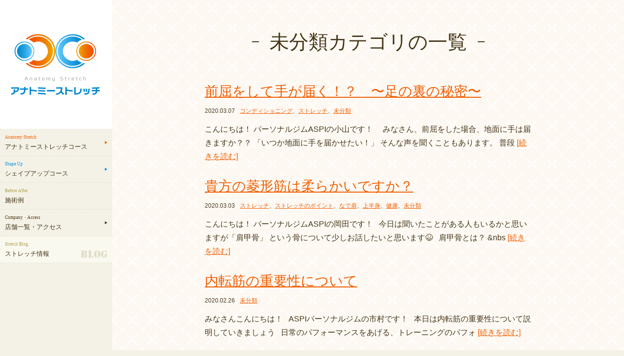

--- FILE ---
content_type: text/html; charset=UTF-8
request_url: http://stretch.aspirest.com/category/%E6%9C%AA%E5%88%86%E9%A1%9E/
body_size: 67758
content:
<!DOCTYPE html>
<html lang="ja">
<head>
<meta http-equiv="Content-Type" content="text/html; charset=utf-8">
<title>未分類 | 骨盤矯正・むくみ・O脚・猫背改善のストレッチ情報</title>
<meta name="description" content="" />
<meta name="keywords" content="" />
<meta name="viewport" content="width=device-width,initial-scale=1.0,maximum-scale=1.0,user-scalable=0" />
<meta name="format-detection" content="telephone=no">
<link href="/share/css/iniSetting.css" type="text/css" rel="stylesheet" />
<link href="/share/css/generalClass.css" type="text/css" rel="stylesheet" />
<link href="/share/css/layout.css" type="text/css" rel="stylesheet" />
<link href="/share/css/contents.css" type="text/css" rel="stylesheet" />
<script type="text/javascript" src="http://ajax.googleapis.com/ajax/libs/jquery/1.10.2/jquery.min.js"></script>
<script src="/share/js/jquery.easing.js" type="text/javascript"></script>
<script src="/share/js/scrollsmoothly.js" type="text/javascript"></script>
<script src="/share/js/floating-nav.js" type="text/javascript"></script>
<script src="/share/js/accordion.js" type="text/javascript"></script>
<script src="/share/js/smartRollover.js" type="text/javascript"></script>
<script type="text/javascript" src="/share/js/global_navi.js"></script>
<script src="/share/js/script.js" type="text/javascript"></script>


<!--[if (gte IE 6)&(lte IE 8)]>
  <script type="text/javascript" src="/share/js/selectivizr-min.js"></script>
<![endif]-->

<!--[if lt IE 9]>
<script src="/share/js/html5shiv.min.js"></script>
<script src="/share/js/css3-mediaqueries.js"></script>
<![endif]-->

<!-- Global site tag (gtag.js) - Google Analytics -->
<script async src="https://www.googletagmanager.com/gtag/js?id=UA-139001559-1"></script>
<script>
  window.dataLayer = window.dataLayer || [];
  function gtag(){dataLayer.push(arguments);}
  gtag('js', new Date());

  gtag('config', 'UA-139001559-1');
</script>


<script>
  (function(i,s,o,g,r,a,m){i['GoogleAnalyticsObject']=r;i[r]=i[r]||function(){
  (i[r].q=i[r].q||[]).push(arguments)},i[r].l=1*new Date();a=s.createElement(o),
  m=s.getElementsByTagName(o)[0];a.async=1;a.src=g;m.parentNode.insertBefore(a,m)
  })(window,document,'script','//www.google-analytics.com/analytics.js','ga');

  ga('create', 'UA-66280079-2', 'auto');
  ga('send', 'pageview');
</script>


<!-- Google Tag Manager -->
<script>(function(w,d,s,l,i){w[l]=w[l]||[];w[l].push({'gtm.start':
new Date().getTime(),event:'gtm.js'});var f=d.getElementsByTagName(s)[0],
j=d.createElement(s),dl=l!='dataLayer'?'&l='+l:'';j.async=true;j.src=
'https://www.googletagmanager.com/gtm.js?id='+i+dl;f.parentNode.insertBefore(j,f);
})(window,document,'script','dataLayer','GTM-PSXK3KJ');</script>
<!-- End Google Tag Manager -->



<script type="text/javascript" src="//typesquare.com/accessor/script/typesquare.js?i7kNID5sPhE%3D" charset="utf-8"></script>
<!-- ボックス高さ揃え -->
<script type="text/javascript" src="/share/js/jquery.tile.js"></script>
<script type="text/javascript">
$(function() {
    var w = $(window).width();
    var x = 600;
    if (w >= x) {
        $(".same-height-column3").tile(3);
    }
　　
});
</script>
</head>
<body id="pagetop" class="cate-blog">
<!-- Google Tag Manager (noscript) -->
<noscript><iframe src=“https://www.googletagmanager.com/ns.html?id=GTM-PSXK3KJ”
height=“0" width=“0” style=“display:none;visibility:hidden”></iframe></noscript>
<!-- End Google Tag Manager (noscript) -->

<header id="header">
	<div class="pc-only">
		<p id="logo"><a href="/"><img src="/share/images/pc-logo.png" alt="アナトミーストレッチ" /></a>&nbsp;</p>
		<nav>
			<ul id="gnavi">
				<li class="orange-menu"><a id="gnavi01" href="/#pagetop"><span class="english-label">Anatomy Stretch</span>アナトミーストレッチコース</a>
					<div class="gnavi-child">
						<ul>
							<li><a href="/#section01">こんな悩みはありませんか？</a></li>
							<li><a href="/#section02">[3つの特徴]<br>深層筋にアプローチ</a></li>
							<li><a href="/#section02-02">[3つの特徴]<br>『伸ばす』『押す』を融合したアナトミーストレッチ</a></li>
							<li><a href="/#section02-03">[3つの特徴]<br>骨格筋に着目したストレッチ</a></li>
							<li><a href="/#section03">コースの流れ</a></li>
							<li><a href="/#section04">料金</a></li>
							<li><a href="/#section05">新着情報</a></li>
						</ul>
					</div>
				</li>

				<li class="blue-menu"><a id="gnavi02" href="/shapeup/#pagetop"><span class="english-label">Shape Up</span>シェイプアップコース</a>
					<div class="gnavi-child">
						<ul>
							<li><a href="/shapeup/#section01">コンセプト</a></li>
							<li><a href="/shapeup/#section02">[3つの特徴]<br>筋肉本来の柔軟性を取り戻す事による、血流の促進・姿勢の乱れ改善</a></li>
							<li><a href="/shapeup/#section02-02">[3つの特徴]<br>プロトレーナーが食事バランスの栄養指導</a></li>
							<li><a href="/shapeup/#section02-03">[3つの特徴]<br>栄養・身体バランスから考えるストレッチプログラム</a></li>
							<li><a href="/shapeup/#section03">3つの安心ポイント</a></li>
							<li><a href="/shapeup/#section04">料金</a></li>
							<li><a href="/shapeup/#section05">新着情報</a></li>
						</ul>
					</div>
				</li>

				<li class="brown-menu"><a id="gnavi03" href="/example/"><span class="english-label">Before After</span>施術例</a></li>
				
				<li class="choco-menu"><a id="gnavi04" href="/company/#pagetop"><span class="english-label">Company・Access</span>店舗一覧・アクセス</a>
					<div class="gnavi-child">
						<ul>
						<p class="prefecture">北海道 ▼</p>
							<li><a href="/company/#sapporo">札幌店</a></li>
							<li><a href="/company/#maruyama">円山店</a></li>	
						<p class="prefecture">神奈川県 ▼</p>
							<li><a href="/company/#yokohama">横浜店</a></li>
							<li><a href="/company/#kannai">関内店</a></li>
							<li><a href="/company/#kawasaki">川崎店</a></li>
							<li><a href="/company/#fujisawa">藤沢店</a></li>
						<br><p class="prefecture">東京都 ▼</p>
							<li><a href="/company/#shinjuku_gyoen">新宿三丁目御苑店</a></li>
							<li><a href="/company/#yoyogi">代々木店</a></li>
							<li><a href="/company/#nakano">中野店</a></li>
							<li><a href="/company/#nerima_ekoda">練馬江古田店</a></li>	
							<li><a href="/company/#nishishinjuku">西新宿7丁目店</a></li>
							<li><a href="/company/#kagurazaka">神楽坂店</a></li>
							<li><a href="/company/#ebisu">恵比寿東口店</a></li>
							<li><a href="/company/#ebisu_nishiguchi">恵比寿西口店</a></li>	
							<li><a href="/company/#ikebukuro">池袋店</a></li>
							<li><a href="/company/#shibuya">渋谷店</a></li>
							<li><a href="/company/#ginza">銀座店</a></li>
							<li><a href="/company/#monzen_nakacho">門前仲町店</a></li>	
							<li><a href="/company/#roppongi">六本木店</a></li>
							<li><a href="/company/#akihabara">秋葉原店</a></li>
							<li><a href="/company/#kinshicho">錦糸町店</a></li>
							<li><a href="/company/#ueno">上野店</a></li>
							<li><a href="/company/#gotanda">五反田店</a></li>
							<li><a href="/company/#omori">大森店</a></li>	
							<li><a href="/company/#kitasenju">北千住店</a></li>
							<li><a href="/company/#kichijoji">吉祥寺店</a></li>
							<li><a href="/company/#tachikawa">立川店</a></li>
							<li><a href="/company/#machida">町田店</a></li>
							<li><a href="/company/#futakotamagawa">二子玉川店</a></li>
							<li><a href="/company/#jiyugaoka">自由が丘店</a></li>	
							<li><a href="/company/#nakameguro">中目黒店</a></li>	
						<br><p class="prefecture">埼玉県 ▼</p>
							<li><a href="/company/#omiya">大宮店</a></li>
							<li><a href="/company/#kawaguchi">川口店</a></li>
							<li><a href="/company/#urawa">浦和店</a></li>
						<br><p class="prefecture">千葉県 ▼</p>
							<li><a href="/company/#kashiwa">柏店</a></li>
							<li><a href="/company/#funabashi">船橋店</a></li>
							<li><a href="/company/#urayasu">浦安店</a></li>
							<li><a href="/company/#chiba">千葉店</a></li>	
						<br><p class="prefecture">新潟県 ▼</p>
							<li><a href="/company/#niigata_honcho">新潟本町店</a></li>			
						<br><p class="prefecture">愛知県 ▼</p>
							<li><a href="/company/#nagoyasakae">名古屋栄店</a></li>
							<li><a href="/company/#kanayama">金山店</a></li>
						<br><p class="prefecture">京都府 ▼</p>
							<li><a href="/company/#shijo_karasuma">四条烏丸店</a></li>	
						<br><p class="prefecture">大阪府 ▼</p>
							<li><a href="/company/#shinsaibashi">心斎橋店</a></li>
							<li><a href="/company/#namba">難波店</a></li>
						<br><p class="prefecture">福岡県 ▼</p>
							<li><a href="/company/#fukuokatenjin">福岡天神店</a></li>
							<li><a href="/company/#hakata">博多店</a></li>	
						</ul>
					</div>
				</li>
				
				<li class="brown-menu blog-menu"><a id="gnavi05" href="/blog/"><span class="english-label">Stretch Blog</span>ストレッチ情報</a></li>
			</ul>
		</nav>

		<div class="side-inquery">
			<h2 class="side-inquery-tit brown-menu">体験ストレッチのお申込み</h2>
			<dl>
				<dt>今なら入会金80%OFF</dt>
				<dd>
					<p class="conversion-btn01 mb-zs"><a href="/contact/">お申し込みフォーム</a></p>
					<!--<p class="conversion-btn01"><a href="/#trial">オンライン予約</a></p>-->
				</dd>
				<dt class="mb-xs"><img src="/share/images/pc-logo-side.png" alt="アナトミーストレッチ"/></dt>
				<dd><a href="/company/">アクセスはこちら</a></dd>
			</dl>
		</div><!--.side-inquery-->

	</div><!--.pc-only-->
	<div class="pc-except">
		<p id="logo"><a href="/"><img src="/share/images/sp-logo.png" alt="アナトミーストレッチ" width="251" height="33" /></a>&nbsp;</p>
		<p id="btn-menu" class="pc-except">&nbsp;<a href="#"><img src="/share/images/sp-menu.png" alt="MENU" width="33" height="33"></a></p>
	</div>
</header>

<nav id="sp-menu">
	<div id="sp-menu-inner">
		<p class="logo"><img src="/share/images/sp-logo.png" alt="アナトミーストレッチ" width="251" height="33" />&nbsp;</p>
		<p class="close">&nbsp;<img src="/share/images/close-btn01.png" alt="close" width="19"/></p>
		<ul class="sp-gnavi">
			<li><a href="/">アナトミーストレッチコース</a></li>
			<li><a href="/shapeup/">シェイプアッププラン</a></li>
			<li><a href="/example/">施術例</a></li>
			<li><a href="/company/">店舗一覧・アクセス</a></li>
			<li><a href="/blog/">ストレッチ情報</a></li>
		</ul>
		<p class="sp-conversion-btn01"><a href="/#trial">体験お申込み</a></p>
		<p class="sp-conversion-btn01"><a href="/contact/">お問い合わせ</a></p>
		<p class="tcenter"><a href="#close"><img src="/share/images/close-btn02.png" alt="閉じる" width="65"/></a>&nbsp;</p>
	</div><!--sp-menu-inner-->
</nav>

<nav id="sp-root-menu" class="pc-except">
	<ul class="clearfix">
		<li><a id="sp-root-menu01" href="/">肩こり・腰痛・むくみの方</a></li>
		<li><a id="sp-root-menu02" href="/shapeup/">シェイプアップをご希望の方</a></li>
	</ul>
</nav>

<article id="container">
	<section id="section01" class="sp-shadow mb-l_sp">
		<div class="contents">
			<h1 class="tit01">未分類カテゴリの一覧</h1>
												<div class="wysiwyg mb-l blog-list">
				<h1 class="tit02"><a href="http://stretch.aspirest.com/%e6%9c%aa%e5%88%86%e9%a1%9e/%e5%89%8d%e5%b1%88%e3%82%92%e3%81%97%e3%81%a6%e6%89%8b%e3%81%8c%e5%b1%8a%e3%81%8f%ef%bc%81%ef%bc%9f%e3%80%80%e3%80%9c%e8%b6%b3%e3%81%ae%e8%a3%8f%e3%81%ae%e7%a7%98%e5%af%86%e3%80%9c/">前屈をして手が届く！？　〜足の裏の秘密〜</a></h1>
				<p class="blog-date"><span>2020.03.07</span><a href="http://stretch.aspirest.com/category/%e3%82%b3%e3%83%b3%e3%83%87%e3%82%a3%e3%82%b7%e3%83%a7%e3%83%8b%e3%83%b3%e3%82%b0/" rel="category tag">コンディショニング</a>、<a href="http://stretch.aspirest.com/category/%e3%82%b9%e3%83%88%e3%83%ac%e3%83%83%e3%83%81/" rel="category tag">ストレッチ</a>、<a href="http://stretch.aspirest.com/category/%e6%9c%aa%e5%88%86%e9%a1%9e/" rel="category tag">未分類</a></p>
				<p>こんにちは！ パーソナルジムASPIの小山です！ &nbsp; &nbsp; みなさん、前屈をした場合、地面に手は届きますか？？ 「いつか地面に手を届かせたい！」 そんな声を聞くこともあります。 普段  <a href="http://stretch.aspirest.com/%e6%9c%aa%e5%88%86%e9%a1%9e/%e5%89%8d%e5%b1%88%e3%82%92%e3%81%97%e3%81%a6%e6%89%8b%e3%81%8c%e5%b1%8a%e3%81%8f%ef%bc%81%ef%bc%9f%e3%80%80%e3%80%9c%e8%b6%b3%e3%81%ae%e8%a3%8f%e3%81%ae%e7%a7%98%e5%af%86%e3%80%9c/">[続きを読む]</a></p>
			</div>
						<div class="wysiwyg mb-l blog-list">
				<h1 class="tit02"><a href="http://stretch.aspirest.com/%e6%9c%aa%e5%88%86%e9%a1%9e/%e8%b2%b4%e6%96%b9%e3%81%ae%e8%8f%b1%e5%bd%a2%e7%ad%8b%e3%81%af%e6%9f%94%e3%82%89%e3%81%8b%e3%81%84%e3%81%a7%e3%81%99%e3%81%8b%ef%bc%9f/">貴方の菱形筋は柔らかいですか？</a></h1>
				<p class="blog-date"><span>2020.03.03</span><a href="http://stretch.aspirest.com/category/%e3%82%b9%e3%83%88%e3%83%ac%e3%83%83%e3%83%81/" rel="category tag">ストレッチ</a>、<a href="http://stretch.aspirest.com/category/%e3%82%b9%e3%83%88%e3%83%ac%e3%83%83%e3%83%81%e3%81%ae%e3%83%9d%e3%82%a4%e3%83%b3%e3%83%88/" rel="category tag">ストレッチのポイント</a>、<a href="http://stretch.aspirest.com/category/%e3%81%aa%e3%81%a7%e8%82%a9/" rel="category tag">なで肩</a>、<a href="http://stretch.aspirest.com/category/%e4%b8%8a%e5%8d%8a%e8%ba%ab/" rel="category tag">上半身</a>、<a href="http://stretch.aspirest.com/category/%e5%81%a5%e5%ba%b7/" rel="category tag">健康</a>、<a href="http://stretch.aspirest.com/category/%e6%9c%aa%e5%88%86%e9%a1%9e/" rel="category tag">未分類</a></p>
				<p>こんにちは！ パーソナルジムASPIの岡田です！ &nbsp; 今日は聞いたことがある人もいるかと思いますが「肩甲骨」 という骨について少しお話したいと思います😆 &nbsp; 肩甲骨とは？ &#038;nbs  <a href="http://stretch.aspirest.com/%e6%9c%aa%e5%88%86%e9%a1%9e/%e8%b2%b4%e6%96%b9%e3%81%ae%e8%8f%b1%e5%bd%a2%e7%ad%8b%e3%81%af%e6%9f%94%e3%82%89%e3%81%8b%e3%81%84%e3%81%a7%e3%81%99%e3%81%8b%ef%bc%9f/">[続きを読む]</a></p>
			</div>
						<div class="wysiwyg mb-l blog-list">
				<h1 class="tit02"><a href="http://stretch.aspirest.com/%e6%9c%aa%e5%88%86%e9%a1%9e/%e5%86%85%e8%bb%a2%e7%ad%8b%e3%81%ae%e9%87%8d%e8%a6%81%e6%80%a7%e3%81%ab%e3%81%a4%e3%81%84%e3%81%a6/">内転筋の重要性について</a></h1>
				<p class="blog-date"><span>2020.02.26</span><a href="http://stretch.aspirest.com/category/%e6%9c%aa%e5%88%86%e9%a1%9e/" rel="category tag">未分類</a></p>
				<p>みなさんこんにちは！ &nbsp; ASPIパーソナルジムの市村です！ &nbsp; 本日は内転筋の重要性について説明していきましょう &nbsp; 日常のパフォーマンスをあげる、トレーニングのパフォ  <a href="http://stretch.aspirest.com/%e6%9c%aa%e5%88%86%e9%a1%9e/%e5%86%85%e8%bb%a2%e7%ad%8b%e3%81%ae%e9%87%8d%e8%a6%81%e6%80%a7%e3%81%ab%e3%81%a4%e3%81%84%e3%81%a6/">[続きを読む]</a></p>
			</div>
						<div class="wysiwyg mb-l blog-list">
				<h1 class="tit02"><a href="http://stretch.aspirest.com/%e6%9c%aa%e5%88%86%e9%a1%9e/%e3%82%a2%e3%83%8a%e3%83%88%e3%83%9f%e3%83%bc%e3%83%88%e3%83%ac%e3%82%a4%e3%83%b3%e3%81%a8%e3%81%af%ef%bc%9f%e7%9f%a5%e3%82%8b%e3%81%a8%e9%9d%a2%e7%99%bd%e3%81%84%e4%bd%93%e3%81%ae%e4%bb%95%e7%b5%84/">アナトミートレインとは？知ると面白い体の仕組み</a></h1>
				<p class="blog-date"><span>2020.02.24</span><a href="http://stretch.aspirest.com/category/%e3%82%a8%e3%82%af%e3%82%b5%e3%82%b5%e3%82%a4%e3%82%ba/" rel="category tag">エクササイズ</a>、<a href="http://stretch.aspirest.com/category/%e6%9c%aa%e5%88%86%e9%a1%9e/" rel="category tag">未分類</a></p>
				<p>こんにちは！ パーソナルジムASPIの小山です！ &nbsp; 突然ですが皆様、「アナトミートレイン」という言葉を聞いたことはありますか？ 聞き慣れているという方はそれほど多くないのではないかと思いま  <a href="http://stretch.aspirest.com/%e6%9c%aa%e5%88%86%e9%a1%9e/%e3%82%a2%e3%83%8a%e3%83%88%e3%83%9f%e3%83%bc%e3%83%88%e3%83%ac%e3%82%a4%e3%83%b3%e3%81%a8%e3%81%af%ef%bc%9f%e7%9f%a5%e3%82%8b%e3%81%a8%e9%9d%a2%e7%99%bd%e3%81%84%e4%bd%93%e3%81%ae%e4%bb%95%e7%b5%84/">[続きを読む]</a></p>
			</div>
						<div class="wysiwyg mb-l blog-list">
				<h1 class="tit02"><a href="http://stretch.aspirest.com/%e6%9c%aa%e5%88%86%e9%a1%9e/%e3%83%ad%e3%83%bc%e3%83%86%e3%83%bc%e3%82%bf%e3%83%bc%e3%82%ab%e3%83%95%e3%82%92%e7%9f%a5%e3%82%8d%e3%81%86%ef%bc%81/">ローテーターカフを知ろう！</a></h1>
				<p class="blog-date"><span>2020.01.10</span><a href="http://stretch.aspirest.com/category/%e3%82%a8%e3%82%af%e3%82%b5%e3%82%b5%e3%82%a4%e3%82%ba/" rel="category tag">エクササイズ</a>、<a href="http://stretch.aspirest.com/category/%e3%82%b3%e3%83%b3%e3%83%87%e3%82%a3%e3%82%b7%e3%83%a7%e3%83%8b%e3%83%b3%e3%82%b0/" rel="category tag">コンディショニング</a>、<a href="http://stretch.aspirest.com/category/%e3%83%91%e3%83%bc%e3%82%bd%e3%83%8a%e3%83%ab%e3%82%b8%e3%83%a0/" rel="category tag">パーソナルジム</a>、<a href="http://stretch.aspirest.com/category/%e4%b8%8a%e5%8d%8a%e8%ba%ab/" rel="category tag">上半身</a>、<a href="http://stretch.aspirest.com/category/%e5%8a%b9%e6%9e%9c/" rel="category tag">効果</a>、<a href="http://stretch.aspirest.com/category/%e5%8a%b9%e7%8e%87%e7%9a%84/" rel="category tag">効率的</a>、<a href="http://stretch.aspirest.com/category/%e6%9c%aa%e5%88%86%e9%a1%9e/" rel="category tag">未分類</a></p>
				<p>みなさんこんにちは！ &nbsp; 冬も本番になり寒さが続いていますね。みなさんくれぐれも体調には気をつけてくださいね! &nbsp; 今回はあまり知られていない「ローテーターカフ」という筋肉について  <a href="http://stretch.aspirest.com/%e6%9c%aa%e5%88%86%e9%a1%9e/%e3%83%ad%e3%83%bc%e3%83%86%e3%83%bc%e3%82%bf%e3%83%bc%e3%82%ab%e3%83%95%e3%82%92%e7%9f%a5%e3%82%8d%e3%81%86%ef%bc%81/">[続きを読む]</a></p>
			</div>
						<div class="wysiwyg mb-l blog-list">
				<h1 class="tit02"><a href="http://stretch.aspirest.com/%e6%9c%aa%e5%88%86%e9%a1%9e/%e3%82%a2%e3%83%8a%e3%82%bf%e3%81%ae%e8%82%a1%e9%96%a2%e7%af%80%e3%81%ae%e3%83%9d%e3%82%ad%e3%83%9d%e3%82%ad%e3%81%af%ef%bc%9f/">アナタのポキポキ大丈夫？</a></h1>
				<p class="blog-date"><span>2019.12.17</span><a href="http://stretch.aspirest.com/category/%e3%82%b9%e3%83%88%e3%83%ac%e3%83%83%e3%83%81/" rel="category tag">ストレッチ</a>、<a href="http://stretch.aspirest.com/category/%e4%b8%8b%e5%8d%8a%e8%ba%ab/" rel="category tag">下半身</a>、<a href="http://stretch.aspirest.com/category/%e4%b8%8b%e8%85%bf/" rel="category tag">下腿</a>、<a href="http://stretch.aspirest.com/category/%e5%a4%a7%e8%85%bf%e7%ad%8b%e8%86%9c%e8%85%b8%e7%ad%8b/" rel="category tag">大腿筋膜腸筋</a>、<a href="http://stretch.aspirest.com/category/%e5%bc%be%e6%92%a5%e8%82%a1/" rel="category tag">弾撥股</a>、<a href="http://stretch.aspirest.com/category/%e6%9c%aa%e5%88%86%e9%a1%9e/" rel="category tag">未分類</a>、<a href="http://stretch.aspirest.com/category/%e7%ad%8b%e8%82%89%e3%81%ae%e7%a1%ac%e3%81%95/" rel="category tag">筋肉の硬さ</a></p>
				<p>皆さん、こんにちは！！☀️☀️ &nbsp; &nbsp; パーソナルジムASPIの岡田です！！ 2019年もあと半月に迫ってきた年の瀬、皆様いかがお過ごしですか？ &nbsp; &nbsp; こうも  <a href="http://stretch.aspirest.com/%e6%9c%aa%e5%88%86%e9%a1%9e/%e3%82%a2%e3%83%8a%e3%82%bf%e3%81%ae%e8%82%a1%e9%96%a2%e7%af%80%e3%81%ae%e3%83%9d%e3%82%ad%e3%83%9d%e3%82%ad%e3%81%af%ef%bc%9f/">[続きを読む]</a></p>
			</div>
						<div class="wysiwyg mb-l blog-list">
				<h1 class="tit02"><a href="http://stretch.aspirest.com/%e6%9c%aa%e5%88%86%e9%a1%9e/%e5%af%92%e3%81%84%e3%81%bb%e3%81%86%e3%81%8c%e7%97%a9%e3%81%9b%e3%82%84%e3%81%99%e3%81%84%ef%bc%81%ef%bc%9f%e5%86%ac%e3%81%ae%e6%96%b9%e3%81%8c%e7%97%a9%e3%81%9b%e3%82%8b%e7%a7%98%e5%af%86%e3%81%a8/">寒いほうが痩せやすい！？冬の方が痩せる秘密とは</a></h1>
				<p class="blog-date"><span>2019.12.08</span><a href="http://stretch.aspirest.com/category/%e3%82%b3%e3%83%b3%e3%83%87%e3%82%a3%e3%82%b7%e3%83%a7%e3%83%8b%e3%83%b3%e3%82%b0/" rel="category tag">コンディショニング</a>、<a href="http://stretch.aspirest.com/category/%e3%82%b9%e3%83%88%e3%83%ac%e3%83%83%e3%83%81/" rel="category tag">ストレッチ</a>、<a href="http://stretch.aspirest.com/category/%e3%83%88%e3%83%ac%e3%83%bc%e3%83%8b%e3%83%b3%e3%82%b0/" rel="category tag">トレーニング</a>、<a href="http://stretch.aspirest.com/category/%e3%83%91%e3%83%bc%e3%82%bd%e3%83%8a%e3%83%ab%e3%82%b8%e3%83%a0/" rel="category tag">パーソナルジム</a>、<a href="http://stretch.aspirest.com/category/%e6%9c%aa%e5%88%86%e9%a1%9e/" rel="category tag">未分類</a></p>
				<p>みなさん、こんにちは！ パーソナルジムASPIの荒井です！ &nbsp; 季節は冬❄️ あっという間に12月ですね！ そんな冬は痩せやすい季節と聞いたことはありませんか？👀 &nbsp; 今回は冬の方  <a href="http://stretch.aspirest.com/%e6%9c%aa%e5%88%86%e9%a1%9e/%e5%af%92%e3%81%84%e3%81%bb%e3%81%86%e3%81%8c%e7%97%a9%e3%81%9b%e3%82%84%e3%81%99%e3%81%84%ef%bc%81%ef%bc%9f%e5%86%ac%e3%81%ae%e6%96%b9%e3%81%8c%e7%97%a9%e3%81%9b%e3%82%8b%e7%a7%98%e5%af%86%e3%81%a8/">[続きを読む]</a></p>
			</div>
						<div class="wysiwyg mb-l blog-list">
				<h1 class="tit02"><a href="http://stretch.aspirest.com/%e6%9c%aa%e5%88%86%e9%a1%9e/%e5%af%92%e3%81%84%e5%ad%a3%e7%af%80%e3%81%ab%e4%bd%93%e3%82%92%e6%b8%a9%e3%82%81%e3%82%8b%e9%a3%9f%e3%81%b9%e7%89%a9%e3%81%a8%e3%81%af%f0%9f%8d%8e/">寒い季節に体を温める食べ物とは🍎</a></h1>
				<p class="blog-date"><span>2019.11.27</span><a href="http://stretch.aspirest.com/category/%e3%82%b3%e3%83%b3%e3%83%87%e3%82%a3%e3%82%b7%e3%83%a7%e3%83%8b%e3%83%b3%e3%82%b0/" rel="category tag">コンディショニング</a>、<a href="http://stretch.aspirest.com/category/%e3%82%b9%e3%83%88%e3%83%ac%e3%83%83%e3%83%81/" rel="category tag">ストレッチ</a>、<a href="http://stretch.aspirest.com/category/%e6%9c%aa%e5%88%86%e9%a1%9e/" rel="category tag">未分類</a></p>
				<p>みなさん、こんにちは！ パーソナルジムASPIの荒井です！ &nbsp; 11月も後半、あっという間に12月ですね！ 本格的な寒さがやってきます⛄️ 冬は体を温める食べ物が食べたくなりますよね。 &#038;n  <a href="http://stretch.aspirest.com/%e6%9c%aa%e5%88%86%e9%a1%9e/%e5%af%92%e3%81%84%e5%ad%a3%e7%af%80%e3%81%ab%e4%bd%93%e3%82%92%e6%b8%a9%e3%82%81%e3%82%8b%e9%a3%9f%e3%81%b9%e7%89%a9%e3%81%a8%e3%81%af%f0%9f%8d%8e/">[続きを読む]</a></p>
			</div>
						<div class="wysiwyg mb-l blog-list">
				<h1 class="tit02"><a href="http://stretch.aspirest.com/%e6%9c%aa%e5%88%86%e9%a1%9e/%e5%9d%90%e9%aa%a8%e7%a5%9e%e7%b5%8c%e7%97%9b%e3%81%a8%e3%81%af%ef%bc%81%ef%bc%9f/">坐骨神経痛とは！？</a></h1>
				<p class="blog-date"><span>2019.11.21</span><a href="http://stretch.aspirest.com/category/%e3%82%b9%e3%83%88%e3%83%ac%e3%83%83%e3%83%81/" rel="category tag">ストレッチ</a>、<a href="http://stretch.aspirest.com/category/%e3%82%b9%e3%83%9d%e3%83%bc%e3%83%84/" rel="category tag">スポーツ</a>、<a href="http://stretch.aspirest.com/category/%e3%83%88%e3%83%ac%e3%83%bc%e3%83%8b%e3%83%b3%e3%82%b0/" rel="category tag">トレーニング</a>、<a href="http://stretch.aspirest.com/category/%e5%9d%90%e9%aa%a8%e7%a5%9e%e7%b5%8c%e7%97%9b/" rel="category tag">坐骨神経痛</a>、<a href="http://stretch.aspirest.com/category/%e6%9c%aa%e5%88%86%e9%a1%9e/" rel="category tag">未分類</a></p>
				<p>こんにちは！！パーソナルジムASPIの安部です！(^ ^)🍡 &nbsp; 寒くなってきて、気を付けたいのが風邪ですね！ しっかり手洗いうがいを行ってください！😎✨ &nbsp; 話は変わりまして(笑  <a href="http://stretch.aspirest.com/%e6%9c%aa%e5%88%86%e9%a1%9e/%e5%9d%90%e9%aa%a8%e7%a5%9e%e7%b5%8c%e7%97%9b%e3%81%a8%e3%81%af%ef%bc%81%ef%bc%9f/">[続きを読む]</a></p>
			</div>
						<div class="wysiwyg mb-l blog-list">
				<h1 class="tit02"><a href="http://stretch.aspirest.com/%e6%9c%aa%e5%88%86%e9%a1%9e/%e4%bd%93%e8%87%ad%e3%83%bb%e3%81%8a%e3%81%aa%e3%82%89%e3%81%8c%e6%b0%97%e3%81%ab%e3%81%aa%e3%82%8b%e4%ba%ba%e5%bf%85%e8%a6%8b%ef%bc%81/">体臭・おならが気になる人必見！</a></h1>
				<p class="blog-date"><span>2019.10.26</span><a href="http://stretch.aspirest.com/category/%e3%83%80%e3%82%a4%e3%82%a8%e3%83%83%e3%83%88/" rel="category tag">ダイエット</a>、<a href="http://stretch.aspirest.com/category/%e6%9c%aa%e5%88%86%e9%a1%9e/" rel="category tag">未分類</a>、<a href="http://stretch.aspirest.com/category/%e8%85%b8%e5%86%85%e7%92%b0%e5%a2%83/" rel="category tag">腸内環境</a></p>
				<p>こんにちは！パーソナルジムASPIの安部です(^ ^)！🍡💪 &nbsp; 最近「体臭が気になる」 「おならが臭くなった」という方はいらっしゃいませんか？👀 それは実は生活習慣が原因で起きている可能性  <a href="http://stretch.aspirest.com/%e6%9c%aa%e5%88%86%e9%a1%9e/%e4%bd%93%e8%87%ad%e3%83%bb%e3%81%8a%e3%81%aa%e3%82%89%e3%81%8c%e6%b0%97%e3%81%ab%e3%81%aa%e3%82%8b%e4%ba%ba%e5%bf%85%e8%a6%8b%ef%bc%81/">[続きを読む]</a></p>
			</div>
												<div class='wp-pagenavi'>
<span class='pages'>1 / 9</span><span class='current'>1</span><a class="page larger" href="http://stretch.aspirest.com/category/%E6%9C%AA%E5%88%86%E9%A1%9E/page/2/">2</a><a class="page larger" href="http://stretch.aspirest.com/category/%E6%9C%AA%E5%88%86%E9%A1%9E/page/3/">3</a><a class="page larger" href="http://stretch.aspirest.com/category/%E6%9C%AA%E5%88%86%E9%A1%9E/page/4/">4</a><a class="page larger" href="http://stretch.aspirest.com/category/%E6%9C%AA%E5%88%86%E9%A1%9E/page/5/">5</a><span class='extend'>...</span><a class="nextpostslink" rel="next" href="http://stretch.aspirest.com/category/%E6%9C%AA%E5%88%86%E9%A1%9E/page/2/">&raquo;</a><a class="last" href="http://stretch.aspirest.com/category/%E6%9C%AA%E5%88%86%E9%A1%9E/page/9/">最後 &raquo;</a>
</div>


			<div class="conversion-box">
        <h2 class="tit">まずは体験ストレッチへ！<br class="pc-except">4,800円/1回<span>（税込）</span></h2>
        <ul>
            <li class="nolink-btn pc-only"><span>＼営業時間は10時～22時／</span>定休日なし！</li>
            <li><a href="/#trial">お申込みフォーム</a></li>
            <!--<li><a href="/contact/">オンライン予約</a></li>-->
        </ul>
</div>		</div>
	</section>
	<nav id="blog-navi" class="sp-shadow-top clearfix ">
	<div class="blog-navi-column same-height-column3">
		<h2 class="tit">最新の投稿</h2>
		<ul class="normal-list01 blog-navi-detail">
				<li><a href='http://stretch.aspirest.com/%e5%86%b7%e3%81%88%e6%80%a7%e3%81%ab%e3%81%a4%e3%81%84%e3%81%a6/%e3%82%bf%e3%82%a4%e3%83%97%e5%88%a5%e5%86%b7%e3%81%88%e6%80%a7%e3%81%a8%e6%94%b9%e5%96%84%e6%96%b9%e6%b3%95%ef%bc%81/'>タイプ別冷え性と改善方法！</a></li>
	<li><a href='http://stretch.aspirest.com/%e5%81%a5%e5%ba%b7/%e8%87%aa%e5%be%8b%e7%a5%9e%e7%b5%8c%e3%82%92%e6%95%b4%e3%81%88%e3%81%a6%e3%80%81%e4%bd%93%e8%aa%bf%e3%82%92%e6%95%b4%e3%81%88%e3%82%88%e3%81%86%ef%bc%81%e2%91%a0/'>自律神経を整えて、体調を整えよう！①</a></li>
	<li><a href='http://stretch.aspirest.com/%e3%82%b3%e3%83%b3%e3%83%87%e3%82%a3%e3%82%b7%e3%83%a7%e3%83%b3/%e8%8a%b1%e7%b2%89%e7%97%87%e3%81%a8%e8%85%b8%e5%86%85%e7%92%b0%e5%a2%83%e3%81%ae%e9%96%a2%e4%bf%82%e6%80%a7/'>花粉症と腸内環境の関係性</a></li>
	<li><a href='http://stretch.aspirest.com/%e8%85%b0%e7%97%9b/%e7%b5%90%e5%b1%80%e3%80%81%e7%a5%9e%e7%b5%8c%e3%81%a3%e3%81%a6%e3%81%aa%e3%82%93%e3%81%aa%e3%81%ae%ef%bc%9f/'>結局、”神経”ってなんなの？</a></li>
	<li><a href='http://stretch.aspirest.com/%e3%82%b9%e3%83%88%e3%83%ac%e3%83%83%e3%83%81%e3%81%ae%e3%83%9d%e3%82%a4%e3%83%b3%e3%83%88/%e9%aa%a8%e6%a0%bc%e7%ad%8b%e3%81%ae%e5%bd%a2%e7%8a%b6%e3%81%ab%e3%81%a4%e3%81%84%e3%81%a6/'>骨格筋の形状について</a></li>
		</ul>
	</div>
	<div class="blog-navi-column same-height-column3">
		<h2 class="tit">カテゴリ一覧</h2>
		<ul class="normal-list01 blog-navi-detail">
				<li class="cat-item cat-item-101"><a href="http://stretch.aspirest.com/category/%ef%bc%95%e6%9c%88%e7%86%b1%e4%b8%ad%e7%97%87/">５月熱中症</a>
</li>
	<li class="cat-item cat-item-204"><a href="http://stretch.aspirest.com/category/slap%e6%90%8d%e5%82%b7/">SLAP損傷</a>
</li>
	<li class="cat-item cat-item-13"><a href="http://stretch.aspirest.com/category/x%e8%84%9a%e6%94%b9%e5%96%84%e3%82%b9%e3%83%88%e3%83%ac%e3%83%83%e3%83%81/">X脚改善ストレッチ</a>
</li>
	<li class="cat-item cat-item-14"><a href="http://stretch.aspirest.com/category/%d0%be%e8%84%9a%e3%83%bbx%e8%84%9a%e3%81%ab%e9%96%a2%e4%bf%82%e3%81%99%e3%82%8b%e7%ad%8b%e8%82%89/">О脚・X脚に関係する筋肉</a>
</li>
	<li class="cat-item cat-item-343"><a href="http://stretch.aspirest.com/category/%e3%82%a2%e3%83%bc%e3%83%81/">アーチ</a>
</li>
	<li class="cat-item cat-item-315"><a href="http://stretch.aspirest.com/category/%e3%82%a2%e3%82%a4%e3%82%b1%e3%82%a2/">アイケア</a>
</li>
	<li class="cat-item cat-item-186"><a href="http://stretch.aspirest.com/category/%e3%82%a2%e3%82%ad%e3%83%ac%e3%82%b9%e8%85%b1%e6%96%ad%e8%a3%82/">アキレス腱断裂</a>
</li>
	<li class="cat-item cat-item-44"><a href="http://stretch.aspirest.com/category/%e3%82%a2%e3%83%9f%e3%83%8e%e9%85%b8%e3%81%ab%e3%81%a4%e3%81%84%e3%81%a6/">アミノ酸について</a>
</li>
	<li class="cat-item cat-item-554"><a href="http://stretch.aspirest.com/category/%e3%82%a2%e3%83%b3%e3%83%81%e3%82%a8%e3%82%a4%e3%82%b8%e3%83%b3%e3%82%b0/">アンチエイジング</a>
</li>
	<li class="cat-item cat-item-368"><a href="http://stretch.aspirest.com/category/%e3%81%84%e3%81%8b%e3%82%8a%e8%82%a9/">いかり肩</a>
</li>
	<li class="cat-item cat-item-504"><a href="http://stretch.aspirest.com/category/%e3%82%a4%e3%83%b3%e3%83%8a%e3%83%bc%e3%83%9e%e3%83%83%e3%82%b9%e3%83%ab/">インナーマッスル</a>
</li>
	<li class="cat-item cat-item-262"><a href="http://stretch.aspirest.com/category/%e3%82%a4%e3%83%b3%e3%83%94%e3%83%b3%e3%82%b8%e3%83%a1%e3%83%b3%e3%83%88/">インピンジメント</a>
</li>
	<li class="cat-item cat-item-266"><a href="http://stretch.aspirest.com/category/%e3%82%a4%e3%83%b3%e3%83%95%e3%82%a9%e3%83%a1%e3%83%bc%e3%82%b7%e3%83%a7%e3%83%b3/">インフォメーション</a>
</li>
	<li class="cat-item cat-item-526"><a href="http://stretch.aspirest.com/category/%e3%82%a4%e3%83%b3%e3%83%95%e3%83%ab%e3%82%a8%e3%83%b3%e3%82%b6/">インフルエンザ</a>
</li>
	<li class="cat-item cat-item-529"><a href="http://stretch.aspirest.com/category/%e3%82%a6%e3%82%a4%e3%83%ab%e3%82%b9/">ウイルス</a>
</li>
	<li class="cat-item cat-item-428"><a href="http://stretch.aspirest.com/category/%e3%82%a6%e3%82%a9%e3%83%bc%e3%82%ad%e3%83%b3%e3%82%b0/">ウォーキング</a>
</li>
	<li class="cat-item cat-item-633"><a href="http://stretch.aspirest.com/category/%e3%81%86%e3%81%a4%e7%97%85/">うつ病</a>
</li>
	<li class="cat-item cat-item-415"><a href="http://stretch.aspirest.com/category/%e3%82%a8%e3%82%af%e3%82%b5%e3%82%b5%e3%82%a4%e3%82%ba/">エクササイズ</a>
</li>
	<li class="cat-item cat-item-353"><a href="http://stretch.aspirest.com/category/%e3%82%a8%e3%82%b3%e3%83%8e%e3%83%9f%e3%83%bc%e3%82%af%e3%83%a9%e3%82%b9%e7%97%87%e5%80%99%e7%be%a4/">エコノミークラス症候群</a>
</li>
	<li class="cat-item cat-item-432"><a href="http://stretch.aspirest.com/category/%e3%81%8a%e6%89%8b%e8%bb%bd/">お手軽</a>
</li>
	<li class="cat-item cat-item-568"><a href="http://stretch.aspirest.com/category/%e3%81%8a%e9%85%a2/">お酢</a>
</li>
	<li class="cat-item cat-item-582"><a href="http://stretch.aspirest.com/category/%e3%82%af%e3%82%a8%e3%83%b3%e9%85%b8/">クエン酸</a>
</li>
	<li class="cat-item cat-item-607"><a href="http://stretch.aspirest.com/category/%e3%82%b1%e3%82%a2/">ケア</a>
</li>
	<li class="cat-item cat-item-505"><a href="http://stretch.aspirest.com/category/%e3%82%b3%e3%82%a2%e3%83%88%e3%83%ac/">コアトレ</a>
</li>
	<li class="cat-item cat-item-54"><a href="http://stretch.aspirest.com/category/%e3%82%b3%e3%83%b3%e3%83%87%e3%82%a3%e3%82%b7%e3%83%a7%e3%83%8b%e3%83%b3%e3%82%b0/">コンディショニング</a>
</li>
	<li class="cat-item cat-item-53"><a href="http://stretch.aspirest.com/category/%e3%82%b3%e3%83%b3%e3%83%87%e3%82%a3%e3%82%b7%e3%83%a7%e3%83%b3/">コンディション</a>
</li>
	<li class="cat-item cat-item-403"><a href="http://stretch.aspirest.com/category/%e3%82%b3%e3%83%b3%e3%83%91%e3%83%bc%e3%83%88%e3%83%a1%e3%83%b3%e3%83%88/">コンパートメント</a>
</li>
	<li class="cat-item cat-item-227"><a href="http://stretch.aspirest.com/category/%e3%82%b3%e3%83%b3%e3%83%91%e3%83%bc%e3%83%88%e3%83%a1%e3%83%b3%e3%83%88%e7%97%87%e5%80%99%e7%be%a4/">コンパートメント症候群</a>
</li>
	<li class="cat-item cat-item-563"><a href="http://stretch.aspirest.com/category/%e3%82%b5%e3%82%a6%e3%83%8a/">サウナ</a>
</li>
	<li class="cat-item cat-item-359"><a href="http://stretch.aspirest.com/category/%e3%82%b5%e3%83%ab%e3%82%b3%e3%83%9a%e3%83%8b%e3%82%a2/">サルコペニア</a>
</li>
	<li class="cat-item cat-item-247"><a href="http://stretch.aspirest.com/category/%e3%82%b7%e3%83%b3%e3%82%b9%e3%83%97%e3%83%aa%e3%83%b3%e3%83%88/">シンスプリント</a>
</li>
	<li class="cat-item cat-item-500"><a href="http://stretch.aspirest.com/category/%e3%82%b9%e3%82%bf%e3%83%93%e3%83%aa%e3%83%86%e3%82%a3%e3%83%9c%e3%83%bc%e3%83%ab/">スタビリティボール</a>
</li>
	<li class="cat-item cat-item-56"><a href="http://stretch.aspirest.com/category/%e3%82%b9%e3%83%88%e3%83%ac%e3%83%83%e3%83%81/">ストレッチ</a>
</li>
	<li class="cat-item cat-item-8"><a href="http://stretch.aspirest.com/category/%e3%82%b9%e3%83%88%e3%83%ac%e3%83%83%e3%83%81%e3%81%ae%e3%83%9d%e3%82%a4%e3%83%b3%e3%83%88/">ストレッチのポイント</a>
</li>
	<li class="cat-item cat-item-202"><a href="http://stretch.aspirest.com/category/%e3%82%b9%e3%83%9d%e3%83%bc%e3%83%84/">スポーツ</a>
</li>
	<li class="cat-item cat-item-180"><a href="http://stretch.aspirest.com/category/%e3%82%b9%e3%83%9d%e3%83%bc%e3%83%84%e5%82%b7%e5%ae%b3/">スポーツ傷害</a>
</li>
	<li class="cat-item cat-item-421"><a href="http://stretch.aspirest.com/category/%e3%82%b9%e3%83%9d%e3%83%bc%e3%83%84%e5%a4%96%e5%82%b7/">スポーツ外傷</a>
</li>
	<li class="cat-item cat-item-422"><a href="http://stretch.aspirest.com/category/%e3%82%b9%e3%83%9d%e3%83%bc%e3%83%84%e9%9a%9c%e5%ae%b3/">スポーツ障害</a>
</li>
	<li class="cat-item cat-item-117"><a href="http://stretch.aspirest.com/category/%e3%82%bb%e3%83%ad%e3%83%88%e3%83%8b%e3%83%b3/">セロトニン</a>
</li>
	<li class="cat-item cat-item-95"><a href="http://stretch.aspirest.com/category/%e3%83%80%e3%82%a4%e3%82%a8%e3%83%83%e3%83%88/">ダイエット</a>
</li>
	<li class="cat-item cat-item-51"><a href="http://stretch.aspirest.com/category/%e3%82%bf%e3%83%b3%e3%83%91%e3%82%af%e8%b3%aa%e3%81%ab%e3%81%a4%e3%81%84%e3%81%a6/">タンパク質について</a>
</li>
	<li class="cat-item cat-item-496"><a href="http://stretch.aspirest.com/category/%e3%83%86%e3%83%bc%e3%83%94%e3%83%b3%e3%82%b0/">テーピング</a>
</li>
	<li class="cat-item cat-item-58"><a href="http://stretch.aspirest.com/category/%e3%83%88%e3%83%ac%e3%83%bc%e3%83%8b%e3%83%b3%e3%82%b0/">トレーニング</a>
</li>
	<li class="cat-item cat-item-367"><a href="http://stretch.aspirest.com/category/%e3%81%aa%e3%81%a7%e8%82%a9/">なで肩</a>
</li>
	<li class="cat-item cat-item-477"><a href="http://stretch.aspirest.com/category/%e3%83%8b%e3%82%ad%e3%83%93/">ニキビ</a>
</li>
	<li class="cat-item cat-item-57"><a href="http://stretch.aspirest.com/category/%e3%83%91%e3%83%bc%e3%82%bd%e3%83%8a%e3%83%ab%e3%82%b8%e3%83%a0/">パーソナルジム</a>
</li>
	<li class="cat-item cat-item-499"><a href="http://stretch.aspirest.com/category/%e3%83%90%e3%83%a9%e3%83%b3%e3%82%b9%e3%83%9c%e3%83%bc%e3%83%ab/">バランスボール</a>
</li>
	<li class="cat-item cat-item-43"><a href="http://stretch.aspirest.com/category/%e3%83%92%e3%83%83%e3%83%97%e3%82%a2%e3%83%83%e3%83%97%e3%83%88%e3%83%ac%e3%83%bc%e3%83%8b%e3%83%b3%e3%82%b0/">ヒップアップトレーニング</a>
</li>
	<li class="cat-item cat-item-35"><a href="http://stretch.aspirest.com/category/%e3%83%93%e3%83%95%e3%82%a9%e3%83%bc%e3%82%a2%e3%83%95%e3%82%bf%e3%83%bc/">ビフォーアフター</a>
</li>
	<li class="cat-item cat-item-40"><a href="http://stretch.aspirest.com/category/%e3%83%97%e3%83%ad%e3%83%86%e3%82%a4%e3%83%b3%e3%81%ab%e3%81%a4%e3%81%84%e3%81%a6/">プロテインについて</a>
</li>
	<li class="cat-item cat-item-140"><a href="http://stretch.aspirest.com/category/%e3%83%9e%e3%83%83%e3%82%b5%e3%83%bc%e3%82%b8/">マッサージ</a>
</li>
	<li class="cat-item cat-item-11"><a href="http://stretch.aspirest.com/category/%e3%82%80%e3%81%8f%e3%81%bf%e8%a7%a3%e6%b6%88%e3%82%b9%e3%83%88%e3%83%ac%e3%83%83%e3%83%81/">むくみ解消ストレッチ</a>
</li>
	<li class="cat-item cat-item-388"><a href="http://stretch.aspirest.com/category/%e3%82%80%e3%81%a1%e3%81%86%e3%81%a1/">むちうち</a>
</li>
	<li class="cat-item cat-item-435"><a href="http://stretch.aspirest.com/category/%e3%82%84%e3%82%8a%e6%96%b9/">やり方</a>
</li>
	<li class="cat-item cat-item-489"><a href="http://stretch.aspirest.com/category/%e3%83%a9%e3%82%a4%e3%83%95%e3%82%b9%e3%82%bf%e3%82%a4%e3%83%ab/">ライフスタイル</a>
</li>
	<li class="cat-item cat-item-630"><a href="http://stretch.aspirest.com/category/%e3%83%aa%e3%83%a9%e3%83%83%e3%82%af%e3%82%b9/">リラックス</a>
</li>
	<li class="cat-item cat-item-48"><a href="http://stretch.aspirest.com/category/%e3%83%aa%e3%83%b3%e3%83%91%e3%81%ab%e3%81%a4%e3%81%84%e3%81%a6/">リンパについて</a>
</li>
	<li class="cat-item cat-item-23"><a href="http://stretch.aspirest.com/category/%e3%83%aa%e3%83%b3%e3%83%91%e3%81%ae%e6%b5%81%e3%82%8c%e3%82%92%e8%89%af%e3%81%8f%e3%81%99%e3%82%8b%e3%82%b9%e3%83%88%e3%83%ac%e3%83%83%e3%83%81/">リンパの流れを良くするストレッチ</a>
</li>
	<li class="cat-item cat-item-351"><a href="http://stretch.aspirest.com/category/%e3%83%ad%e3%82%b3%e3%83%a2%e3%83%86%e3%82%a3%e3%83%96%e3%82%b7%e3%83%b3%e3%83%89%e3%83%ad%e3%83%bc%e3%83%a0/">ロコモティブシンドローム</a>
</li>
	<li class="cat-item cat-item-228"><a href="http://stretch.aspirest.com/category/%e4%b8%8a%e5%8d%8a%e8%ba%ab/">上半身</a>
</li>
	<li class="cat-item cat-item-320"><a href="http://stretch.aspirest.com/category/%e4%b8%8a%e9%83%a8%e4%ba%a4%e5%b7%ae%e7%97%87%e5%80%99%e7%be%a4/">上部交差症候群</a>
</li>
	<li class="cat-item cat-item-229"><a href="http://stretch.aspirest.com/category/%e4%b8%8b%e5%8d%8a%e8%ba%ab/">下半身</a>
</li>
	<li class="cat-item cat-item-404"><a href="http://stretch.aspirest.com/category/%e4%b8%8b%e8%85%bf/">下腿</a>
</li>
	<li class="cat-item cat-item-292"><a href="http://stretch.aspirest.com/category/%e4%b8%8b%e9%83%a8%e4%ba%a4%e5%b7%ae%e7%97%87%e5%80%99%e7%be%a4/">下部交差症候群</a>
</li>
	<li class="cat-item cat-item-631"><a href="http://stretch.aspirest.com/category/%e4%b8%8d%e5%ae%89%e9%9a%9c%e5%ae%b3/">不安障害</a>
</li>
	<li class="cat-item cat-item-616"><a href="http://stretch.aspirest.com/category/%e4%b8%ad%e6%9e%a2%e7%a5%9e%e7%b5%8c/">中枢神経</a>
</li>
	<li class="cat-item cat-item-445"><a href="http://stretch.aspirest.com/category/%e4%b9%be%e7%87%a5/">乾燥</a>
</li>
	<li class="cat-item cat-item-45"><a href="http://stretch.aspirest.com/category/%e4%ba%8c%e3%81%ae%e8%85%95%e5%bc%95%e3%81%8d%e7%b7%a0%e3%82%81/">二の腕引き締め</a>
</li>
	<li class="cat-item cat-item-100"><a href="http://stretch.aspirest.com/category/%e4%ba%94%e6%9c%88%e7%86%b1%e4%b8%ad%e7%97%87/">五月熱中症</a>
</li>
	<li class="cat-item cat-item-621"><a href="http://stretch.aspirest.com/category/%e4%ba%a4%e6%84%9f%e7%a5%9e%e7%b5%8c/">交感神経</a>
</li>
	<li class="cat-item cat-item-390"><a href="http://stretch.aspirest.com/category/%e4%ba%a4%e9%80%9a%e4%ba%8b%e6%95%85/">交通事故</a>
</li>
	<li class="cat-item cat-item-466"><a href="http://stretch.aspirest.com/category/%e4%bb%a3%e8%ac%9d/">代謝</a>
</li>
	<li class="cat-item cat-item-443"><a href="http://stretch.aspirest.com/category/%e4%bd%93%e8%b3%aa%e6%94%b9%e5%96%84/">体質改善</a>
</li>
	<li class="cat-item cat-item-242"><a href="http://stretch.aspirest.com/category/%e5%81%a5%e5%ba%b7/">健康</a>
</li>
	<li class="cat-item cat-item-203"><a href="http://stretch.aspirest.com/category/%e5%82%b7%e5%ae%b3/">傷害</a>
</li>
	<li class="cat-item cat-item-539"><a href="http://stretch.aspirest.com/category/%e5%85%8d%e7%96%ab%e5%8a%9b/">免疫力</a>
</li>
	<li class="cat-item cat-item-138"><a href="http://stretch.aspirest.com/category/%e5%86%85%e8%87%93%e7%96%b2%e5%8a%b4/">内臓疲労</a>
</li>
	<li class="cat-item cat-item-84"><a href="http://stretch.aspirest.com/category/%e5%86%85%e8%87%93%e7%ad%8b%e8%82%89%e5%8f%8d%e5%b0%84/">内臓筋肉反射</a>
</li>
	<li class="cat-item cat-item-41"><a href="http://stretch.aspirest.com/category/%e5%86%b7%e3%81%88%e6%80%a7%e3%81%ab%e3%81%a4%e3%81%84%e3%81%a6/">冷え性について</a>
</li>
	<li class="cat-item cat-item-42"><a href="http://stretch.aspirest.com/category/%e5%86%b7%e3%81%88%e6%80%a7%e6%94%b9%e5%96%84%e3%81%ab%e3%81%a4%e3%81%84%e3%81%a6/">冷え性改善について</a>
</li>
	<li class="cat-item cat-item-620"><a href="http://stretch.aspirest.com/category/%e5%89%af%e4%ba%a4%e6%84%9f%e7%a5%9e%e7%b5%8c/">副交感神経</a>
</li>
	<li class="cat-item cat-item-619"><a href="http://stretch.aspirest.com/category/%e5%89%af%e4%ba%a4%e6%8f%9b%e7%a5%9e%e7%b5%8c/">副交換神経</a>
</li>
	<li class="cat-item cat-item-451"><a href="http://stretch.aspirest.com/category/%e5%8a%9b%e5%ad%a6/">力学</a>
</li>
	<li class="cat-item cat-item-469"><a href="http://stretch.aspirest.com/category/%e5%8a%b9%e6%9e%9c/">効果</a>
</li>
	<li class="cat-item cat-item-470"><a href="http://stretch.aspirest.com/category/%e5%8a%b9%e7%8e%87%e7%9a%84/">効率的</a>
</li>
	<li class="cat-item cat-item-182"><a href="http://stretch.aspirest.com/category/%e5%8d%8a%e6%9c%88%e6%9d%bf%e6%90%8d%e5%82%b7/">半月板損傷</a>
</li>
	<li class="cat-item cat-item-16"><a href="http://stretch.aspirest.com/category/%e5%8f%8d%e3%82%8a%e8%85%b0%e3%82%92%e6%94%b9%e5%96%84%e3%81%99%e3%82%8b%e3%82%b9%e3%83%88%e3%83%ac%e3%83%83%e3%83%81/">反り腰を改善するストレッチ</a>
</li>
	<li class="cat-item cat-item-617"><a href="http://stretch.aspirest.com/category/%e5%8f%8d%e5%b0%84/">反射</a>
</li>
	<li class="cat-item cat-item-400"><a href="http://stretch.aspirest.com/category/%e5%8f%8d%e5%bc%b5%e8%86%9d/">反張膝</a>
<ul class='children'>
	<li class="cat-item cat-item-401"><a href="http://stretch.aspirest.com/category/%e5%8f%8d%e5%bc%b5%e8%86%9d/%e9%81%8e%e4%bc%b8%e5%b1%95/">過伸展</a>
</li>
</ul>
</li>
	<li class="cat-item cat-item-524"><a href="http://stretch.aspirest.com/category/%e5%8f%a3%e5%91%bc%e5%90%b8/">口呼吸</a>
</li>
	<li class="cat-item cat-item-522"><a href="http://stretch.aspirest.com/category/%e5%91%bc%e5%90%b8/">呼吸</a>
</li>
	<li class="cat-item cat-item-106"><a href="http://stretch.aspirest.com/category/%e5%91%bc%e5%90%b8%e3%81%a7%e5%a4%aa%e3%82%8a%e3%81%ab%e3%81%8f%e3%81%84%e4%bd%93%e8%b3%aa/">呼吸で太りにくい体質</a>
</li>
	<li class="cat-item cat-item-486"><a href="http://stretch.aspirest.com/category/%e5%92%80%e5%9a%bc/">咀嚼</a>
</li>
	<li class="cat-item cat-item-18"><a href="http://stretch.aspirest.com/category/%e5%9b%9b%e5%8d%81%e8%82%a9%e3%80%81%e4%ba%94%e5%8d%81%e8%82%a9%e3%81%ab%e5%8a%b9%e3%81%8f%e3%82%b9%e3%83%88%e3%83%ac%e3%83%83%e3%83%81/">四十肩、五十肩に効くストレッチ</a>
</li>
	<li class="cat-item cat-item-276"><a href="http://stretch.aspirest.com/category/%e5%9d%90%e9%aa%a8%e7%a5%9e%e7%b5%8c/">坐骨神経</a>
</li>
	<li class="cat-item cat-item-442"><a href="http://stretch.aspirest.com/category/%e5%9d%90%e9%aa%a8%e7%a5%9e%e7%b5%8c%e7%97%9b/">坐骨神経痛</a>
</li>
	<li class="cat-item cat-item-465"><a href="http://stretch.aspirest.com/category/%e5%9f%ba%e7%a4%8e%e4%bb%a3%e8%ac%9d/">基礎代謝</a>
</li>
	<li class="cat-item cat-item-103"><a href="http://stretch.aspirest.com/category/%e5%a4%8f/">夏</a>
</li>
	<li class="cat-item cat-item-139"><a href="http://stretch.aspirest.com/category/%e5%a4%8f%e3%81%8c%e7%97%a9%e3%81%9b%e3%81%ab%e3%81%8f%e3%81%84%e7%90%86%e7%94%b1/">夏が痩せにくい理由</a>
</li>
	<li class="cat-item cat-item-405"><a href="http://stretch.aspirest.com/category/%e5%a4%96%e5%82%b7/">外傷</a>
</li>
	<li class="cat-item cat-item-289"><a href="http://stretch.aspirest.com/category/%e5%a4%96%e5%8f%8d%e6%af%8d%e8%b6%be/">外反母趾</a>
</li>
	<li class="cat-item cat-item-32"><a href="http://stretch.aspirest.com/category/%e5%a4%96%e5%8f%8d%e6%af%8d%e8%b6%be%e3%81%8c%e3%82%88%e3%81%8f%e3%81%aa%e3%82%8b%e3%83%88%e3%83%ac%e3%83%bc%e3%83%8b%e3%83%b3%e3%82%b0/">外反母趾がよくなるトレーニング</a>
</li>
	<li class="cat-item cat-item-479"><a href="http://stretch.aspirest.com/category/%e5%a4%a7%e4%ba%ba%e3%83%8b%e3%82%ad%e3%83%93/">大人ニキビ</a>
</li>
	<li class="cat-item cat-item-483"><a href="http://stretch.aspirest.com/category/%e5%a4%a7%e8%85%bf%e7%ad%8b%e8%86%9c%e8%85%b8%e7%ad%8b/">大腿筋膜腸筋</a>
</li>
	<li class="cat-item cat-item-342"><a href="http://stretch.aspirest.com/category/%e5%a4%aa%e9%99%bd%e5%85%89/">太陽光</a>
</li>
	<li class="cat-item cat-item-244"><a href="http://stretch.aspirest.com/category/%e5%a5%bd%e8%bb%a2%e5%8f%8d%e5%bf%9c/">好転反応</a>
</li>
	<li class="cat-item cat-item-20"><a href="http://stretch.aspirest.com/category/%e5%a5%bd%e8%bb%a2%e5%8f%8d%e5%bf%9c%e3%81%ab%e3%81%a4%e3%81%84%e3%81%a6/">好転反応について</a>
</li>
	<li class="cat-item cat-item-414"><a href="http://stretch.aspirest.com/category/%e5%a6%8a%e5%a8%a0/">妊娠</a>
</li>
	<li class="cat-item cat-item-413"><a href="http://stretch.aspirest.com/category/%e5%a6%8a%e5%a9%a6/">妊婦</a>
</li>
	<li class="cat-item cat-item-291"><a href="http://stretch.aspirest.com/category/%e5%a7%bf%e5%8b%a2/">姿勢</a>
</li>
	<li class="cat-item cat-item-107"><a href="http://stretch.aspirest.com/category/%e5%a7%bf%e5%8b%a2%e3%81%ab%e3%81%a4%e3%81%84%e3%81%a6/">姿勢について</a>
</li>
	<li class="cat-item cat-item-501"><a href="http://stretch.aspirest.com/category/%e5%a7%bf%e5%8b%a2%e6%94%b9%e5%96%84/">姿勢改善</a>
</li>
	<li class="cat-item cat-item-434"><a href="http://stretch.aspirest.com/category/%e5%ae%89%e5%85%a8/">安全</a>
</li>
	<li class="cat-item cat-item-12"><a href="http://stretch.aspirest.com/category/%e5%af%9d%e9%81%95%e3%81%88%e3%81%ab%e5%8a%b9%e3%81%8f%e3%82%b9%e3%83%88%e3%83%ac%e3%83%83%e3%83%81/">寝違えに効くストレッチ</a>
</li>
	<li class="cat-item cat-item-31"><a href="http://stretch.aspirest.com/category/%e5%b1%88%e4%bc%b8%e3%81%8c%e5%87%ba%e6%9d%a5%e3%82%8b%e6%a7%98%e3%81%ab%e3%81%aa%e3%82%8b%e3%82%b9%e3%83%88%e3%83%ac%e3%83%83%e3%83%81/">屈伸が出来る様になるストレッチ</a>
</li>
	<li class="cat-item cat-item-25"><a href="http://stretch.aspirest.com/category/%e5%b9%b3%e6%bb%91%e7%ad%8b%e3%83%bb%e6%a8%aa%e7%b4%8b%e7%ad%8b%e3%83%bb%e5%bf%83%e7%ad%8b%e3%81%ab%e3%81%a4%e3%81%84%e3%81%a6/">平滑筋・横紋筋・心筋について</a>
</li>
	<li class="cat-item cat-item-118"><a href="http://stretch.aspirest.com/category/%e5%b9%b8%e3%81%9b/">幸せ</a>
</li>
	<li class="cat-item cat-item-484"><a href="http://stretch.aspirest.com/category/%e5%bc%be%e6%92%a5%e8%82%a1/">弾撥股</a>
</li>
	<li class="cat-item cat-item-430"><a href="http://stretch.aspirest.com/category/%e5%bf%83%e8%87%93%e8%a1%80%e7%ae%a1%e7%b3%bb%e3%83%88%e3%83%ac%e3%83%bc%e3%83%8b%e3%83%b3%e3%82%b0/">心臓血管系トレーニング</a>
</li>
	<li class="cat-item cat-item-608"><a href="http://stretch.aspirest.com/category/%e5%bf%9c%e6%80%a5%e5%87%a6%e7%bd%ae/">応急処置</a>
</li>
	<li class="cat-item cat-item-59"><a href="http://stretch.aspirest.com/category/%e6%81%b5%e6%af%94%e5%af%bf/">恵比寿</a>
</li>
	<li class="cat-item cat-item-609"><a href="http://stretch.aspirest.com/category/%e6%85%a2%e6%80%a7%e7%9a%84%e3%81%aa%e7%97%9b%e3%81%bf/">慢性的な痛み</a>
</li>
	<li class="cat-item cat-item-38"><a href="http://stretch.aspirest.com/category/%e6%88%90%e9%95%b7%e3%83%9b%e3%83%ab%e3%83%a2%e3%83%b3%e3%81%ab%e3%81%a4%e3%81%84%e3%81%a6/">成長ホルモンについて</a>
</li>
	<li class="cat-item cat-item-344"><a href="http://stretch.aspirest.com/category/%e6%89%81%e5%b9%b3%e8%b6%b3/">扁平足</a>
</li>
	<li class="cat-item cat-item-420"><a href="http://stretch.aspirest.com/category/%e6%89%93%e6%92%b2/">打撲</a>
</li>
	<li class="cat-item cat-item-9"><a href="http://stretch.aspirest.com/category/%e6%96%9c%e8%a7%92%e7%ad%8b%e7%97%87%e5%80%99%e7%be%a4%e3%83%bb%e8%83%b8%e9%83%ad%e5%87%ba%e5%8f%a3%e7%97%87%e5%80%99%e7%be%a4%e3%81%ab%e5%8a%b9%e6%9e%9c%e3%81%ae%e3%81%82%e3%82%8b%e3%82%b9%e3%83%88/">斜角筋症候群・胸郭出口症候群に効果のあるストレッチ方法</a>
</li>
	<li class="cat-item cat-item-61"><a href="http://stretch.aspirest.com/category/%e6%96%b0%e5%ae%bf/">新宿</a>
</li>
	<li class="cat-item cat-item-352"><a href="http://stretch.aspirest.com/category/%e6%97%85%e8%a1%8c%e8%80%85%e8%a1%80%e6%a0%93%e7%97%87/">旅行者血栓症</a>
</li>
	<li class="cat-item cat-item-137"><a href="http://stretch.aspirest.com/category/%e6%9a%91%e7%86%b1%e9%a0%86%e5%8c%96/">暑熱順化</a>
</li>
	<li class="cat-item cat-item-429"><a href="http://stretch.aspirest.com/category/%e6%9c%89%e9%85%b8%e7%b4%a0%e9%81%8b%e5%8b%95/">有酸素運動</a>
</li>
	<li class="cat-item cat-item-1 current-cat"><a href="http://stretch.aspirest.com/category/%e6%9c%aa%e5%88%86%e9%a1%9e/">未分類</a>
</li>
	<li class="cat-item cat-item-516"><a href="http://stretch.aspirest.com/category/%e6%9f%94%e8%bb%9f%e6%80%a7/">柔軟性</a>
</li>
	<li class="cat-item cat-item-580"><a href="http://stretch.aspirest.com/category/%e6%9f%94%e8%bb%9f%e6%80%a7%e6%94%b9%e5%96%84/">柔軟性改善</a>
</li>
	<li class="cat-item cat-item-104"><a href="http://stretch.aspirest.com/category/%e6%a2%85%e9%9b%a8/">梅雨</a>
</li>
	<li class="cat-item cat-item-275"><a href="http://stretch.aspirest.com/category/%e6%a2%a8%e7%8a%b6%e7%ad%8b/">梨状筋</a>
</li>
	<li class="cat-item cat-item-60"><a href="http://stretch.aspirest.com/category/%e6%a8%aa%e6%b5%9c/">横浜</a>
</li>
	<li class="cat-item cat-item-241"><a href="http://stretch.aspirest.com/category/%e6%b0%b4%e5%88%86/">水分</a>
</li>
	<li class="cat-item cat-item-135"><a href="http://stretch.aspirest.com/category/%e6%b2%bb%e7%99%82%e3%81%ae%e7%a8%ae%e9%a1%9e/">治療の種類</a>
</li>
	<li class="cat-item cat-item-468"><a href="http://stretch.aspirest.com/category/%e7%84%a1%e9%85%b8%e7%b4%a0%e9%81%8b%e5%8b%95/">無酸素運動</a>
</li>
	<li class="cat-item cat-item-99"><a href="http://stretch.aspirest.com/category/%e7%86%b1%e4%b8%ad%e7%97%87/">熱中症</a>
</li>
	<li class="cat-item cat-item-321"><a href="http://stretch.aspirest.com/category/%e7%8c%ab%e8%83%8c/">猫背</a>
</li>
	<li class="cat-item cat-item-255"><a href="http://stretch.aspirest.com/category/%e7%8c%ab%e8%83%8c%e6%94%b9%e5%96%84/">猫背改善</a>
</li>
	<li class="cat-item cat-item-15"><a href="http://stretch.aspirest.com/category/%e7%8c%ab%e8%83%8c%e6%94%b9%e5%96%84%e3%81%ae%e3%82%b9%e3%83%88%e3%83%ac%e3%83%83%e3%83%81/">猫背改善のストレッチ</a>
</li>
	<li class="cat-item cat-item-487"><a href="http://stretch.aspirest.com/category/%e7%94%9f%e6%b4%bb%e7%bf%92%e6%85%a3/">生活習慣</a>
</li>
	<li class="cat-item cat-item-52"><a href="http://stretch.aspirest.com/category/%e7%94%9f%e7%90%86%e3%81%ab%e3%81%a4%e3%81%84%e3%81%a6/">生理について</a>
</li>
	<li class="cat-item cat-item-376"><a href="http://stretch.aspirest.com/category/%e7%94%9f%e7%90%86%e5%ad%a6/">生理学</a>
</li>
	<li class="cat-item cat-item-569"><a href="http://stretch.aspirest.com/category/%e7%96%b2%e5%8a%b4%e5%9b%9e%e5%be%a9/">疲労回復</a>
</li>
	<li class="cat-item cat-item-172"><a href="http://stretch.aspirest.com/category/%e7%96%b2%e5%8a%b4%e9%aa%a8%e6%8a%98/">疲労骨折</a>
</li>
	<li class="cat-item cat-item-606"><a href="http://stretch.aspirest.com/category/%e7%97%9b%e3%81%bf/">痛み</a>
</li>
	<li class="cat-item cat-item-467"><a href="http://stretch.aspirest.com/category/%e7%97%a9%e3%81%9b%e3%82%8b/">痩せる</a>
</li>
	<li class="cat-item cat-item-24"><a href="http://stretch.aspirest.com/category/%e7%9b%ae%e7%9a%84%e5%88%a5%e3%81%ae%e3%82%b9%e3%83%88%e3%83%ac%e3%83%83%e3%83%81%e3%81%ae%e7%a7%92%e6%95%b0/">目的別のストレッチの秒数</a>
</li>
	<li class="cat-item cat-item-314"><a href="http://stretch.aspirest.com/category/%e7%9c%bc%e7%b2%be%e7%96%b2%e5%8a%b4/">眼精疲労</a>
</li>
	<li class="cat-item cat-item-143"><a href="http://stretch.aspirest.com/category/%e7%a1%ac%e3%81%8f%e3%81%aa%e3%82%8a%e3%82%84%e3%81%99%e3%81%84%e7%ad%8b%e8%82%89/">硬くなりやすい筋肉</a>
</li>
	<li class="cat-item cat-item-588"><a href="http://stretch.aspirest.com/category/%e7%a5%9e%e7%b5%8c%e6%94%af%e9%85%8d%e6%af%94/">神経支配比</a>
</li>
	<li class="cat-item cat-item-142"><a href="http://stretch.aspirest.com/category/%e7%ab%8b%e4%bd%8d%e3%81%ae/">立位の</a>
</li>
	<li class="cat-item cat-item-55"><a href="http://stretch.aspirest.com/category/%e7%ad%8b%e3%83%88%e3%83%ac/">筋トレ</a>
</li>
	<li class="cat-item cat-item-589"><a href="http://stretch.aspirest.com/category/%e7%ad%8b%e7%b7%9a%e7%b6%ad/">筋線維</a>
</li>
	<li class="cat-item cat-item-402"><a href="http://stretch.aspirest.com/category/%e7%ad%8b%e8%82%89/">筋肉</a>
</li>
	<li class="cat-item cat-item-141"><a href="http://stretch.aspirest.com/category/%e7%ad%8b%e8%82%89%e3%81%ae%e7%a1%ac%e3%81%95/">筋肉の硬さ</a>
</li>
	<li class="cat-item cat-item-144"><a href="http://stretch.aspirest.com/category/%e7%ad%8b%e8%82%89%e7%97%9b%e3%81%a8%e3%82%b9%e3%83%88%e3%83%ac%e3%83%83%e3%83%81/">筋肉痛とストレッチ</a>
</li>
	<li class="cat-item cat-item-49"><a href="http://stretch.aspirest.com/category/%e7%ad%8b%e8%86%9c%e3%81%ab%e3%81%a4%e3%81%84%e3%81%a6/">筋膜について</a>
</li>
	<li class="cat-item cat-item-47"><a href="http://stretch.aspirest.com/category/%e7%ad%8b%e8%86%9c%e3%81%ae%e6%88%90%e3%82%8a%e7%ab%8b%e3%81%a1/">筋膜の成り立ち</a>
</li>
	<li class="cat-item cat-item-371"><a href="http://stretch.aspirest.com/category/%e7%ad%8b%e8%86%9c%e3%83%aa%e3%83%aa%e3%83%bc%e3%82%b9/">筋膜リリース</a>
</li>
	<li class="cat-item cat-item-555"><a href="http://stretch.aspirest.com/category/%e7%be%8e%e5%ae%b9/">美容</a>
</li>
	<li class="cat-item cat-item-527"><a href="http://stretch.aspirest.com/category/%e7%bf%92%e6%85%a3%e6%94%b9%e5%96%84/">習慣改善</a>
</li>
	<li class="cat-item cat-item-478"><a href="http://stretch.aspirest.com/category/%e8%82%8c%e8%8d%92%e3%82%8c/">肌荒れ</a>
</li>
	<li class="cat-item cat-item-17"><a href="http://stretch.aspirest.com/category/%e8%82%98%e7%97%9b%e3%81%ab%e5%8a%b9%e3%81%8f%e3%82%b9%e3%83%88%e3%83%ac%e3%83%83%e3%83%81/">肘痛に効くストレッチ</a>
</li>
	<li class="cat-item cat-item-201"><a href="http://stretch.aspirest.com/category/%e8%82%a9/">肩</a>
</li>
	<li class="cat-item cat-item-313"><a href="http://stretch.aspirest.com/category/%e8%82%a9%e3%81%93%e3%82%8a/">肩こり</a>
</li>
	<li class="cat-item cat-item-7"><a href="http://stretch.aspirest.com/category/%e8%82%a9%e3%81%93%e3%82%8a%e3%81%ab%e5%8a%b9%e3%81%8f%e3%82%b9%e3%83%88%e3%83%ac%e3%83%83%e3%83%81/">肩こりに効くストレッチ</a>
</li>
	<li class="cat-item cat-item-502"><a href="http://stretch.aspirest.com/category/%e8%82%a9%e3%81%93%e3%82%8a%e6%94%b9%e5%96%84/">肩こり改善</a>
</li>
	<li class="cat-item cat-item-10"><a href="http://stretch.aspirest.com/category/%e8%84%9a%e3%81%ae%e3%81%97%e3%81%b3%e3%82%8c%e3%81%a8%e6%a2%a8%e7%8a%b6%e7%ad%8b%e7%97%87%e5%80%99%e7%be%a4/">脚のしびれと梨状筋症候群</a>
</li>
	<li class="cat-item cat-item-102"><a href="http://stretch.aspirest.com/category/%e8%84%b1%e6%b0%b4%e7%97%87%e7%8a%b6/">脱水症状</a>
</li>
	<li class="cat-item cat-item-622"><a href="http://stretch.aspirest.com/category/%e8%84%b3/">脳</a>
</li>
	<li class="cat-item cat-item-145"><a href="http://stretch.aspirest.com/category/%e8%85%b0%e7%97%9b/">腰痛</a>
</li>
	<li class="cat-item cat-item-6"><a href="http://stretch.aspirest.com/category/%e8%85%b0%e7%97%9b%e3%81%ab%e5%8a%b9%e3%81%8f%e3%82%b9%e3%83%88%e3%83%ac%e3%83%83%e3%83%81/">腰痛に効くストレッチ</a>
</li>
	<li class="cat-item cat-item-503"><a href="http://stretch.aspirest.com/category/%e8%85%b0%e7%97%9b%e4%ba%88%e9%98%b2/">腰痛予防</a>
</li>
	<li class="cat-item cat-item-517"><a href="http://stretch.aspirest.com/category/%e8%85%b1/">腱</a>
</li>
	<li class="cat-item cat-item-36"><a href="http://stretch.aspirest.com/category/%e8%85%b1%e6%9d%bf%e6%96%ad%e8%a3%82%e3%81%ab%e3%81%a4%e3%81%84%e3%81%a6/">腱板断裂について</a>
</li>
	<li class="cat-item cat-item-19"><a href="http://stretch.aspirest.com/category/%e8%85%b1%e9%9e%98%e7%82%8e%e3%81%ae%e6%99%82%e3%81%ae%e5%af%be%e5%87%a6%e6%b3%95/">腱鞘炎の時の対処法</a>
</li>
	<li class="cat-item cat-item-394"><a href="http://stretch.aspirest.com/category/%e8%85%b8%e5%86%85%e7%92%b0%e5%a2%83/">腸内環境</a>
</li>
	<li class="cat-item cat-item-181"><a href="http://stretch.aspirest.com/category/%e8%86%9d/">膝</a>
</li>
	<li class="cat-item cat-item-37"><a href="http://stretch.aspirest.com/category/%e8%86%9d%e3%81%ae%e6%a7%8b%e9%80%a0%e3%81%ab%e3%81%a4%e3%81%84%e3%81%a6/">膝の構造について</a>
</li>
	<li class="cat-item cat-item-618"><a href="http://stretch.aspirest.com/category/%e8%87%aa%e5%be%8b%e7%a5%9e%e7%b5%8c/">自律神経</a>
</li>
	<li class="cat-item cat-item-632"><a href="http://stretch.aspirest.com/category/%e8%88%88%e5%a5%ae/">興奮</a>
</li>
	<li class="cat-item cat-item-528"><a href="http://stretch.aspirest.com/category/%e8%8a%b1%e7%b2%89%e7%97%87/">花粉症</a>
</li>
	<li class="cat-item cat-item-431"><a href="http://stretch.aspirest.com/category/%e8%a1%80%e5%9c%a7/">血圧</a>
</li>
	<li class="cat-item cat-item-46"><a href="http://stretch.aspirest.com/category/%e8%a1%80%e7%b3%96%e5%80%a4%e3%81%ab%e3%81%a4%e3%81%84%e3%81%a6/">血糖値について</a>
</li>
	<li class="cat-item cat-item-33"><a href="http://stretch.aspirest.com/category/%e8%a8%98%e6%86%b6%e3%81%ab%e9%96%a2%e4%bf%82%e3%81%99%e3%82%8b%e8%a7%a3%e8%aa%ac/">記憶に関係する解説</a>
</li>
	<li class="cat-item cat-item-50"><a href="http://stretch.aspirest.com/category/%e8%b6%b3%e5%ba%95%e7%ad%8b%e8%86%9c%e7%82%8e/">足底筋膜炎</a>
</li>
	<li class="cat-item cat-item-30"><a href="http://stretch.aspirest.com/category/%e8%ba%ab%e4%bd%93%e3%81%8c%e7%a1%ac%e3%81%8f%e3%81%aa%e3%82%8b%e7%90%86%e7%94%b1/">身体が硬くなる理由</a>
</li>
	<li class="cat-item cat-item-21"><a href="http://stretch.aspirest.com/category/%e8%ba%ab%e4%bd%93%e3%81%8c%e8%89%af%e3%81%8f%e3%81%aa%e3%82%8b%e6%99%82%e3%81%ab%e7%8f%be%e3%82%8c%e3%82%8b%e7%97%87%e7%8a%b6%e3%81%ab%e3%81%a4%e3%81%84%e3%81%a6/">身体が良くなる時に現れる症状について</a>
</li>
	<li class="cat-item cat-item-433"><a href="http://stretch.aspirest.com/category/%e9%81%8b%e5%8b%95/">運動</a>
</li>
	<li class="cat-item cat-item-587"><a href="http://stretch.aspirest.com/category/%e9%81%8b%e5%8b%95%e5%8d%98%e4%bd%8d/">運動単位</a>
</li>
	<li class="cat-item cat-item-586"><a href="http://stretch.aspirest.com/category/%e9%81%8b%e5%8b%95%e7%a5%9e%e7%b5%8c/">運動神経</a>
</li>
	<li class="cat-item cat-item-29"><a href="http://stretch.aspirest.com/category/%e9%81%a0%e5%bf%83%e6%80%a7%e7%a5%9e%e7%b5%8c%e3%81%a8%e6%b1%82%e5%bf%83%e6%80%a7%e7%a5%9e%e7%b5%8c%e3%81%ab%e3%81%a4%e3%81%84%e3%81%a6/">遠心性神経と求心性神経について</a>
</li>
	<li class="cat-item cat-item-581"><a href="http://stretch.aspirest.com/category/%e9%85%a2%e9%85%b8/">酢酸</a>
</li>
	<li class="cat-item cat-item-583"><a href="http://stretch.aspirest.com/category/%e9%85%b5%e7%b4%a0/">酵素</a>
</li>
	<li class="cat-item cat-item-515"><a href="http://stretch.aspirest.com/category/%e9%96%a2%e7%af%80%e5%bc%9b%e7%b7%a9%e6%80%a7/">関節弛緩性</a>
</li>
	<li class="cat-item cat-item-406"><a href="http://stretch.aspirest.com/category/%e9%9a%9c%e5%ae%b3/">障害</a>
</li>
	<li class="cat-item cat-item-518"><a href="http://stretch.aspirest.com/category/%e9%9d%ad%e5%b8%af/">靭帯</a>
</li>
	<li class="cat-item cat-item-389"><a href="http://stretch.aspirest.com/category/%e9%a0%9a%e6%a4%8e/">頚椎</a>
</li>
	<li class="cat-item cat-item-339"><a href="http://stretch.aspirest.com/category/%e9%a0%ad%e7%97%9b/">頭痛</a>
</li>
	<li class="cat-item cat-item-337"><a href="http://stretch.aspirest.com/category/%e9%a1%8e/">顎</a>
</li>
	<li class="cat-item cat-item-338"><a href="http://stretch.aspirest.com/category/%e9%a1%8e%e9%96%a2%e7%af%80/">顎関節</a>
</li>
	<li class="cat-item cat-item-336"><a href="http://stretch.aspirest.com/category/%e9%a1%8e%e9%96%a2%e7%af%80%e7%97%87/">顎関節症</a>
</li>
	<li class="cat-item cat-item-525"><a href="http://stretch.aspirest.com/category/%e9%a2%a8%e9%82%aa/">風邪</a>
</li>
	<li class="cat-item cat-item-444"><a href="http://stretch.aspirest.com/category/%e9%a3%9f%e4%ba%8b/">食事</a>
</li>
	<li class="cat-item cat-item-579"><a href="http://stretch.aspirest.com/category/%e9%a3%9f%e9%85%a2%e9%a3%b2%e6%96%99/">食酢飲料</a>
</li>
	<li class="cat-item cat-item-490"><a href="http://stretch.aspirest.com/category/%e9%a6%96%e3%81%93%e3%82%8a/">首こり</a>
</li>
	<li class="cat-item cat-item-22"><a href="http://stretch.aspirest.com/category/%e9%a6%96%e3%81%ae%e3%82%b3%e3%83%aa%e3%81%ab%e5%8a%b9%e3%81%8f%e3%82%b9%e3%83%88%e3%83%ac%e3%83%83%e3%83%81/">首のコリに効くストレッチ</a>
</li>
	<li class="cat-item cat-item-391"><a href="http://stretch.aspirest.com/category/%e9%a6%96%e3%81%ae%e7%97%9b%e3%81%bf/">首の痛み</a>
</li>
	<li class="cat-item cat-item-341"><a href="http://stretch.aspirest.com/category/%e9%aa%a8/">骨</a>
</li>
	<li class="cat-item cat-item-230"><a href="http://stretch.aspirest.com/category/%e9%aa%a8%e6%8a%98/">骨折</a>
</li>
	<li class="cat-item cat-item-610"><a href="http://stretch.aspirest.com/category/%e9%aa%a8%e6%a0%bc%e7%ad%8b/">骨格筋</a>
</li>
	<li class="cat-item cat-item-523"><a href="http://stretch.aspirest.com/category/%e9%bc%bb%e5%91%bc%e5%90%b8/">鼻呼吸</a>
</li>
		</ul>
	</div>
	<div class="blog-navi-column same-height-column3">
		<h2 class="tit">月別アーカイブ</h2>
		<ul class="normal-list01 blog-navi-detail">
		<select name="archive-dropdown" onchange='document.location.href=this.options[this.selectedIndex].value;' style="width:100%;" class="mb-xm">
			<option value="">月を選択</option>
				<option value='http://stretch.aspirest.com/2020/04/'> 2020年4月 </option>
	<option value='http://stretch.aspirest.com/2020/03/'> 2020年3月 </option>
	<option value='http://stretch.aspirest.com/2020/02/'> 2020年2月 </option>
	<option value='http://stretch.aspirest.com/2020/01/'> 2020年1月 </option>
	<option value='http://stretch.aspirest.com/2019/12/'> 2019年12月 </option>
	<option value='http://stretch.aspirest.com/2019/11/'> 2019年11月 </option>
	<option value='http://stretch.aspirest.com/2019/10/'> 2019年10月 </option>
	<option value='http://stretch.aspirest.com/2019/09/'> 2019年9月 </option>
	<option value='http://stretch.aspirest.com/2019/08/'> 2019年8月 </option>
	<option value='http://stretch.aspirest.com/2019/07/'> 2019年7月 </option>
	<option value='http://stretch.aspirest.com/2019/06/'> 2019年6月 </option>
	<option value='http://stretch.aspirest.com/2019/05/'> 2019年5月 </option>
	<option value='http://stretch.aspirest.com/2019/04/'> 2019年4月 </option>
	<option value='http://stretch.aspirest.com/2019/03/'> 2019年3月 </option>
	<option value='http://stretch.aspirest.com/2019/02/'> 2019年2月 </option>
	<option value='http://stretch.aspirest.com/2019/01/'> 2019年1月 </option>
	<option value='http://stretch.aspirest.com/2018/12/'> 2018年12月 </option>
	<option value='http://stretch.aspirest.com/2018/11/'> 2018年11月 </option>
	<option value='http://stretch.aspirest.com/2018/10/'> 2018年10月 </option>
	<option value='http://stretch.aspirest.com/2018/09/'> 2018年9月 </option>
	<option value='http://stretch.aspirest.com/2018/08/'> 2018年8月 </option>
	<option value='http://stretch.aspirest.com/2018/07/'> 2018年7月 </option>
	<option value='http://stretch.aspirest.com/2018/06/'> 2018年6月 </option>
	<option value='http://stretch.aspirest.com/2018/05/'> 2018年5月 </option>
	<option value='http://stretch.aspirest.com/2016/12/'> 2016年12月 </option>
	<option value='http://stretch.aspirest.com/2016/10/'> 2016年10月 </option>
	<option value='http://stretch.aspirest.com/2016/09/'> 2016年9月 </option>
	<option value='http://stretch.aspirest.com/2016/08/'> 2016年8月 </option>
	<option value='http://stretch.aspirest.com/2016/07/'> 2016年7月 </option>
	<option value='http://stretch.aspirest.com/2016/06/'> 2016年6月 </option>
	<option value='http://stretch.aspirest.com/2016/05/'> 2016年5月 </option>
	<option value='http://stretch.aspirest.com/2016/04/'> 2016年4月 </option>
	<option value='http://stretch.aspirest.com/2016/03/'> 2016年3月 </option>
	<option value='http://stretch.aspirest.com/2016/02/'> 2016年2月 </option>
	<option value='http://stretch.aspirest.com/2016/01/'> 2016年1月 </option>
	<option value='http://stretch.aspirest.com/2015/12/'> 2015年12月 </option>
	<option value='http://stretch.aspirest.com/2015/11/'> 2015年11月 </option>
	<option value='http://stretch.aspirest.com/2015/10/'> 2015年10月 </option>
	<option value='http://stretch.aspirest.com/2015/09/'> 2015年9月 </option>
		</select>
		
		<h2 class="tit">ブログ内検索</h2>
		
		<form role="search" method="get" id="searchform" action="http://stretch.aspirest.com" >
	<div><label class="screen-reader-text" for="s">検索:</label><input type="text" value="" name="s" id="s" /><input type="submit" id="searchsubmit" value="検索" /></div>
	</form>
		</ul>
	</div>
</nav></article><!--container-->

<footer id="footer">
		<p id="footer-pagetop" class="pc-except"><a href="#pagetop" class="scroll"><img src="/share/images/sp-page-top.png" width="91" height="27" alt="PAGE TOP"/></a></p>
	
		<ul id="footer-navi" class="clearfix">
			<li class="orange-menu"><a href="/privacy/">プライバシーポリシー</a></li>
			<li class="orange-menu"><a href="/company/">会社案内</a></li>
		</ul>
	
		<p id="copyright" class="clear" >Copyright &copy; 株式会社ASPIREST All rights Reserved.</p>
</footer>


</body>
</html>


--- FILE ---
content_type: text/css
request_url: http://stretch.aspirest.com/share/css/iniSetting.css
body_size: 1152
content:
@charset "utf-8";

/* =============================================
 初期設定リセット処理
================================================ */
@media screen and (max-width: 960px) {
	* {-webkit-box-sizing:border-box;-moz-box-sizing:border-box;box-sizing:border-box;}
}

body,div,dl,dt,dd,ul,ol,li,h1,h2,h3,h4,h5,h6,pre,code,
form,fieldset,legend,input,textarea,p,blockquote,th,td,
header,nav,section,article,footer {margin:0; padding:0;}
table{border-collapse:collapse; border-spacing:0;}
fieldset{border:0;vertical-align:top}
img{border:0;vertical-align:top;max-width:100%;height:auto;line-height:1;}
address,caption,cite,code,dfn,em,th,var{font-style:normal; font-weight:normal;}
ol,ul{list-style:none;}
caption,th{text-align:left;}
h1,h2,h3,h4,h5,h6{font-size:100%; font-weight:normal;}
q:before,q:after{content:'';}
abbr,acronym{border:0; font-variant:normal;}
sup{vertical-align:text-top;}
sub{vertical-align:text-bottom;}
input,textarea,select{font-family:inherit; font-size:inherit; font-weight:inherit;}
input,textarea,select{*font-size:100%;}
legend{color:#000;}
input{padding:1px;}
option{padding-left:10px;}
button{cursor:pointer;}


--- FILE ---
content_type: text/css
request_url: http://stretch.aspirest.com/share/css/generalClass.css
body_size: 12607
content:
@charset "utf-8";

/* =============================================
 汎用クラス
================================================ */
.hyde{display:none;}
.hidden{visibility:hidden;}
.block-center{margin-left:auto;margin-right:auto;}
.clear{clear:both;}
.block{display:block;}
.inline{display:inline !important;}
.frame{padding:2px; border:3px solid #E7E8DD;}/* */
.nolistStyle{list-style:none !important;}


/* ボーダー
---------------------------------------------- */
.no-border-bottom{border-bottom:none !important;}
.no-border-top{border-top:none !important;}
.no-border-left{border-left:none !important;}
.no-border-right{border-right:none !important;}


/* テキスト
---------------------------------------------- */
.font1px{font-size:1px;}
.bold{font-weight:bold;}
.normal{font-weight:normal;}
.red{color:#f00;}
.line-height-xs { line-height: 100%; }
.line-height-s { line-height: 120%; }
.line-height-m { line-height: 150%; }
.line-height-l { line-height: 175%; }
.line-height-xl { line-height: 180%; }
.text-decoration{text-decoration:underline;}

/*PCオンリー*/
@media screen and (min-width: 961px) {
	.bold_pc{font-weight:bold;}
	.normal_pc{font-weight:normal;}
	.red_pc{color:#f00;}
	.line-height-xs_pc { line-height: 100%; }
	.line-height-s_pc { line-height: 120%; }
	.line-height-m_pc { line-height: 150%; }
	.line-height-l_pc { line-height: 175%; }
	.line-height-xl_pc { line-height: 180%; }
	.text-decoration_pc{text-decoration:underline;}
}

/*タブレットオンリー*/
@media only screen and (min-width: 601px) and (max-width: 960px) {
	.bold_tb{font-weight:bold;}
	.normal_tb{font-weight:normal;}
	.red_tb{color:#f00;}
	.line-height-xs_tb { line-height: /*指定*/; }
	.line-height-s_tb { line-height: /*指定*/; }
	.line-height-m_tb { line-height: /*指定*/; }
	.line-height-l_tb { line-height: /*指定*/; }
	.line-height-xl_tb { line-height: /*指定*/; }
	.text-decoration_tb{text-decoration:underline;}
}

/*スマホオンリー*/	
@media screen and (max-width: 600px) {
	.bold_sp{font-weight:bold;}
	.normal_sp{font-weight:normal;}
	.red_sp{color:#f00;}
	.line-height-xs_sp { line-height: /*指定*/; }
	.line-height-s_sp { line-height: /*指定*/; }
	.line-height-m_sp { line-height: /*指定*/; }
	.line-height-l_sp { line-height: /*指定*/; }
	.line-height-xl_sp { line-height: /*指定*/; }
	.text-decoration_sp{text-decoration:underline;}
}

/* align
---------------------------------------------- */
.tcenter{text-align:center !important;}
.tleft{text-align:left !important;}
.tright{text-align:right !important;}
.vtop,.vtop th,.vtop td{vertical-align:top !important;}
.vmiddle,.vmiddle th,.vmiddle td{vertical-align:middle !important;}
.vbottom,.vbottom th,.vbottom td{vertical-align:bottom !important;}
.td-right td{text-align:right;}
.td-center td{text-align:center;}
.th-right th{text-align:right;}
.th-center th{text-align:center;}
.th-head-center th.head{text-align:center;}

/*PCオンリー*/
@media screen and (min-width: 961px) {
	.tcenter_pc{text-align:center !important;}
	.tleft_pc{text-align:left !important;}
	.tright_pc{text-align:right !important;}
	.vtop_pc,.vtop_pc th,.vtop_pc td{vertical-align:top !important;}
	.vmiddle_pc,.vmiddle_pc th,.vmiddle_pc td{vertical-align:middle !important;}
	.vbottom_pc,.vbottom_pc th,.vbottom_pc td{vertical-align:bottom !important;}
	.td-right_pc td{text-align:right;}
	.td-center_pc td{text-align:center;}
	.th-right_pc th{text-align:right;}
	.th-center_pc th{text-align:center;}
}
	
/*タブレットオンリー*/
@media only screen and (min-width: 601px) and (max-width: 960px) {
	.tcenter_tb{text-align:center !important;}
	.tleft_tb{text-align:left !important;}
	.tright_tb{text-align:right !important;}
	.vtop_tb,.vtop_tb th,.vtop_tb td{vertical-align:top !important;}
	.vmiddle_tb,.vmiddle_tb th,.vmiddle_tb td{vertical-align:middle !important;}
	.vbottom_tb,.vbottom_tb th,.vbottom_tb td{vertical-align:bottom !important;}
	.td-right_tb td{text-align:right;}
	.td-center_tb td{text-align:center;}
	.th-right_tb th{text-align:right;}
	.th-center_tb th{text-align:center;}
}
	
/*スマホオンリー*/	
@media screen and (max-width: 600px) {
	.tcenter_sp{text-align:center !important;}
	.tleft_sp{text-align:left !important;}
	.tright_sp{text-align:right !important;}
	.vtop_sp,.vtop_sp th,.vtop_sp td{vertical-align:top !important;}
	.vmiddle_sp,.vmiddle_sp th,.vmiddle_sp td{vertical-align:middle !important;}
	.vbottom_sp,.vbottom_sp th,.vbottom_sp td{vertical-align:bottom !important;}
	.td-right_sp td{text-align:right;}
	.td-center_sp td{text-align:center;}
	.th-right_sp th{text-align:right;}
	.th-center_sp th{text-align:center;}
}


/* フロート設定
---------------------------------------------- */
.fleft{float:left;}
.fright{float:right;}
.image-left {float:left;margin-right:20px;}
.image-right {float:right;margin-left:20px;}
.overflow{overflow:hidden;/zoom:1;}

@media only screen and (min-width: 601px) and (max-width: 960px) {
	.image-left {margin-right:20px;}
	.image-right {margin-left:20px;}
}

@media screen and (max-width: 600px) {
	.image-left {margin-right:10px;}
	.image-right {margin-left:10px;}
}

/*PCオンリー*/
@media screen and (min-width: 961px) {
	.fleft_pc{float:left;}
	.fright_pc{float:right;}
	.image-left_pc {float:left;margin-right:20px;}
	.image-right_pc {float:right;margin-left:20px;}
	.overflow_pc{overflow:hidden;/zoom:1;}
}

/*タブレットオンリー*/
@media only screen and (min-width: 601px) and (max-width: 960px) {
	.fleft_tb{float:left;}
	.fright_tb{float:right;}
	.image-left_tb {float:left;margin-right:20px;}
	.image-right_tb {float:right;margin-left:20px;}
	.overflow_tb{overflow:hidden;/zoom:1;}
}

/*スマホオンリー*/	
@media screen and (max-width: 600px) {
	.fleft_sp{float:left;}
	.fright_sp{float:right;}
	.image-left_sp {float:left;margin-right:10px;}
	.image-right_sp {float:right;margin-left:10px;}
	.overflow_sp{overflow:hidden;/zoom:1;}
}
	


/* スペーシング（マージンとパディングは同じ値にすること）
---------------------------------------------- */
.pt-0 {padding-top:0 !important;}/*OK*/
.mr-0 {margin-right:0 !important;}
.pr-0 {padding-right:0 !important;}
.mr-m {margin-right:20px !important;}
.pr-m {padding-right:20px !important;}
.ml-0 {margin-left:0 !important;}
.pl-0 {padding-left:0 !important;}
.mb-0 {margin-bottom:0 !important;}/*OK*/
.mb-zs {margin-bottom:5px !important;}/*OK*/
.mb-xs {margin-bottom:10px !important;}/*OK*/
.mb-s {margin-bottom:15px !important;}/*OK*/
.mb-xm {margin-bottom:20px !important;}/*OK*/
.mb-m {margin-bottom:25px !important;}/*OK*/
.mb-l {margin-bottom:30px !important;}/*OK*/
.mb-xl {margin-bottom:60px !important;}/*OK*/
.pb-0 {padding-bottom:0 !important;}/*OK*/
.pb-zs {padding-bottom:5px !important;}/*OK*/
.pb-xs {padding-bottom:10px !important;}/*OK*/
.pb-s {padding-bottom:15px !important;}/*OK*/
.pb-xm {padding-bottom:15px !important;}
.pb-m {padding-bottom:20px !important;}
.pb-l {padding-bottom:35px !important;}
.pb-xl {padding-bottom:60px !important;}/*OK*/

@media only screen and (min-width: 601px) and (max-width: 960px) {
	.pt-0 {padding-top:0 !important;}/*OK*/
	.mr-0 {margin-right:0 !important;}
	.pr-0 {padding-right:0 !important;}
	.mr-m {margin-right:20px !important;}
	.pr-m {padding-right:20px !important;}
	.ml-0 {margin-left:0 !important;}
	.pl-0 {padding-left:0 !important;}
	.mb-0 {margin-bottom:0 !important;}/*OK*/
	.mb-zs {margin-bottom:5px !important;}/*OK*/
	.mb-xs {margin-bottom:10px !important;}/*OK*/
	.mb-s {margin-bottom:15px !important;}/*OK*/
	.mb-xm {margin-bottom:20px !important;}/*OK*/
	.mb-m {margin-bottom:25px !important;}/*OK*/
	.mb-l {margin-bottom:30px !important;}/*OK*/
	.mb-xl {margin-bottom:60px !important;}/*OK*/
	.pb-0 {padding-bottom:0 !important;}/*OK*/
	.pb-zs {padding-bottom:5px !important;}/*OK*/
	.pb-xs {padding-bottom:10px !important;}/*OK*/
	.pb-s {padding-bottom:15px !important;}/*OK*/
	.pb-xm {padding-bottom:15px !important;}
	.pb-m {padding-bottom:20px !important;}
	.pb-l {padding-bottom:35px !important;}
	.pb-xl {padding-bottom:60px !important;}/*OK*/
}

@media screen and (max-width: 600px) {
	.pt-0 {padding-top:0 !important;}/*OK*/
	.mb-zs {margin-bottom:5px !important;}/*OK*/	
	.mb-xs {margin-bottom:10px !important;}
	.mb-s {margin-bottom:10px !important;}/*OK*/	
	.mb-xm {margin-bottom:15px !important;}/*OK*/
	.mb-m {margin-bottom:15px !important;}/*OK*/
	.mb-l {margin-bottom:20px !important;}/*OK*/
	.mb-xl {margin-bottom:25px !important;}/*OK*/
	.pb-zs {padding-bottom:5px !important;}/*OK*/
	.pb-xs {padding-bottom:10px !important;}/*OK*/
	.pb-s {padding-bottom:15px !important;}/*OK*/
	.pb-xm {padding-bottom:15px !important;}
	.pb-m {padding-bottom:15px !important;}
	.pb-l {padding-bottom:20px !important;}
	.pb-xl {padding-bottom:20px !important;}/*OK*/
}

/*PCオンリー*/
@media screen and (min-width: 961px) {
	.pt-0_pc {padding-top:0 !important;}/*OK*/
	.mr-0_pc {margin-right:0 !important;}
	.pr-0_pc {padding-right:0 !important;}
	.mr-m_pc {margin-right:20px !important;}
	.pr-m_pc {padding-right:20px !important;}
	.ml-0_pc {margin-left:0 !important;}
	.pl-0_pc {padding-left:0 !important;}
	.mb-0_pc {margin-bottom:0 !important;}
	.mb-xs_pc {margin-bottom:5px !important;}
	.mb-s_pc {margin-bottom:10px !important;}
	.mb-xm_pc {margin-bottom:15px !important;}
	.mb-m_pc {margin-bottom:20px !important;}
	.mb-l_pc {margin-bottom:35px !important;}
	.mb-xl_pc {margin-bottom:50px !important;}
	.pb-0_pc {padding-bottom:0 !important;}
	.pb-xs_pc {padding-bottom:5px !important;}
	.pb-s_pc {padding-bottom:10px !important;}
	.pb-xm_pc {padding-bottom:15px !important;}
	.pb-m_pc {padding-bottom:20px !important;}
	.pb-l_pc {padding-bottom:35px !important;}
	.pb-xl_pc {padding-bottom:50px !important;}
}

/*タブレットオンリー*/
@media only screen and (min-width: 601px) and (max-width: 960px) {
	.pt-0_tb {padding-top:0 !important;}/*OK*/
	.mr-0_tb {margin-right:0 !important;}
	.pr-0_tb {padding-right:0 !important;}
	.mr-m_tb {margin-right:10px !important;}
	.pr-m_tb {padding-right:10px !important;}
	.ml-0_tb {margin-left:0 !important;}
	.pl-0_tb {padding-left:0 !important;}
	.mb-0_tb {margin-bottom:0 !important;}
	.mb-xs_tb {margin-bottom:5px !important;}
	.mb-s_tb {margin-bottom:10px !important;}
	.mb-xm_tb {margin-bottom:15px !important;}
	.mb-m_tb {margin-bottom:15px !important;}
	.mb-l_tb {margin-bottom:20px !important;}
	.mb-xl_tb {margin-bottom:30px !important;}
	.pb-0_tb {padding-bottom:0 !important;}
	.pb-xs_tb {padding-bottom:5px !important;}
	.pb-s_tb {padding-bottom:10px !important;}
	.pb-xm_tb {padding-bottom:15px !important;}
	.pb-m_tb {padding-bottom:15px !important;}
	.pb-l_tb {padding-bottom:20px !important;}
	.pb-xl_tb {padding-bottom:30px !important;}
}

/*スマホオンリー*/
@media screen and (max-width: 600px) {
	.pt-0_sp {padding-top:0 !important;}/*OK*/
	.pt-s_sp {padding-top:10px !important;}/*OK*/
	.mr-0_sp {margin-right:0 !important;}
	.pr-0_sp {padding-right:0 !important;}
	.mr-m_sp {margin-right:10px !important;}
	.pr-m_sp {padding-right:10px !important;}
	.ml-0_sp {margin-left:0 !important;}
	.pl-0_sp {padding-left:0 !important;}
	.mb-0_sp {margin-bottom:0 !important;}
	.mb-xs_sp {margin-bottom:5px !important;}
	.mb-s_sp {margin-bottom:10px !important;}
	.mb-xm_sp {margin-bottom:15px !important;}
	.mb-m_sp {margin-bottom:15px !important;}
	.mb-l_sp {margin-bottom:20px !important;}/*OK*/
	.mb-xl_sp {margin-bottom:30px !important;}
	.pb-0_sp {padding-bottom:0 !important;}
	.pb-xs_sp {padding-bottom:5px !important;}
	.pb-s_sp {padding-bottom:10px !important;}
	.pb-xm_sp {padding-bottom:15px !important;}
	.pb-m_sp {padding-bottom:15px !important;}
	.pb-l_sp {padding-bottom:20px !important;}
	.pb-xl_sp {padding-bottom:30px !important;}
}


/* レスポンシブ設定
---------------------------------------------- */

@media screen and (min-width: 961px) {
	.sp-only {
		display:none !important;
	}
	
	.tb-only {
		display:none !important;
	}
	.pc-except {
		display:none !important;
	}
}

@media only screen and (min-width: 601px) and (max-width: 960px) {
	.pc-only {
		display:none !important;
	}
	
	.sp-only {
		display:none !important;
	}
}

@media screen and (max-width: 600px) {
	.tb-only {
		display:none !important;
	}
	.pc-only {
		display:none !important;
	}
}



/* clearfix
---------------------------------------------- */
.clearfix:after{content:"."; display:block; height:0; clear:both; visibility:hidden;}
.clearfix{ display:inline-block;}

/*Hidea from IE-mac \*/
*html .clearfix{height:1%;}
.clearfix{display:block;}
/*End hide from IE-mac*/

--- FILE ---
content_type: text/css
request_url: http://stretch.aspirest.com/share/css/layout.css
body_size: 21171
content:
@charset "utf-8";

/* =============================================
body設定
サイトサイズ設定
ヘッダー設定
グローバルナビ設定
ローカルナビ設定
コンテンツエリア設定
フッター設定
================================================ */




/* =============================================
 body設定
================================================ */
body {
	font-family:"ヒラギノ角ゴ Pro W3", "Hiragino Kaku Gothic Pro", "メイリオ", Meiryo, Osaka, "ＭＳ Ｐゴシック", "MS PGothic", sans-serif;
	color:#443619;
	background:#f4f2e7;
}

/*スマホ・タブレット*/
@media screen and (max-width: 960px) {
	body {
		-webkit-text-size-adjust: 100%;
		padding-top:49px;
	}
}


/* =============================================
 レイアウト設定
================================================ */

/* container
---------------------------------------------- */

#container {
	margin:0 auto 0 230px;
}
/*タブレット*/
@media only screen and (min-width: 601px) and (max-width: 960px) {
	#container{
		padding:0px;
		margin:0;
	}
}

/*スマホ*/
@media screen and (max-width: 600px) {
	#container {
		padding:0px;
		margin:0;
	}
}


/* contents
---------------------------------------------- */
.contents{
	width:670px;
	margin:0 auto;
	padding:60px 0 30px;
}
/*タブレット*/
@media only screen and (min-width: 601px) and (max-width: 960px) {
	.contents {
		padding-left:20px;
		padding-right:20px;
		width:100%;
	}
}

/*スマホ*/
@media screen and (max-width: 600px) {
	.contents {
		width:100%;
		padding:20px 10px;
	}
}



/* =============================================
 ヘッダー設定
================================================ */

/* header
---------------------------------------------- */

#header{
	width:230px;
	height: 100%;
	position: fixed;
	top: 0;
	left: 0;
	z-index: 100;
}

/*スマホ・タブレット*/
@media screen and (max-width: 960px) {
	#header{
	width:100%;
	height: auto;
	position: fixed;
	top: 0;
	left: 0;
	-webkit-box-shadow: 0 3px 5px #cfcab6;
	-moz-box-shadow: 0 3px 5px #cfcab6;
	box-shadow: 0 3px 5px #cfcab6;
	z-index:1000;
	}
}




/* logo
---------------------------------------------- */
#logo{
	padding:70px 0;
	text-align:center;
	background:#FFF;
	border-bottom:1px dotted #e2ddc2;

}

/*スマホ・タブレット*/
@media screen and (max-width: 960px) {
	#logo{
		padding:8px 0 8px 10px;
		text-align:left;
		background:#FFF;
		border-bottom: none;
	}
}

/* =============================================
 gnavi設定(PC only)
================================================ */

#gnavi{
	margin-bottom: 15px;
}
#gnavi > li{
	font-size:81.2%;
	position: relative;
	line-height:150%;
}
#gnavi > li > a {
	border-bottom:1px dotted #e2ddc2;
	padding:7px 10px 9px 10px;
	display: block;
	position: relative;
}

/* gnavi英語表記設定
---------------------------------------------- */
/*------ english-label ------*/
.english-label{
	font-size:9px;
	display:block;
	font-family: Trajan Pro;
}

/* gnaviカテゴリ設定
---------------------------------------------- */
/*------ orange-menu ------*/
.orange-menu span {
	color: #f15e00;
}

.orange-menu > a:after {
	content: "";
	width: 5px;
	height: 6px;
	background: url(../images/orange-menu-icon.png) no-repeat;
	-webkit-background-size: 5px 6px;
	-moz-background-size: 5px 6px;
	background-size: 5px 6px;
	display: block;
	position: absolute;
	right: 10px;
	top: 50%;
	margin-top: -3px;
}

/*------ blue-menu ------*/
.blue-menu span {
	color: #1094d7;
}

.blue-menu > a:after {
	content: "";
	width: 5px;
	height: 6px;
	background: url(../images/blue-menu-icon.png) no-repeat;
	-webkit-background-size: 5px 6px;
	-moz-background-size: 5px 6px;
	background-size: 5px 6px;
	display: block;
	position: absolute;
	right: 10px;
	top: 50%;
	margin-top: -3px;
}



/*------ chocolate-menu ------*/
.choco-menu span {
	color: #55370f;
}

.choco-menu > a:after {
	content: "";
	width: 5px;
	height: 6px;
	background: url(../images/choco-menu-icon.png) no-repeat;
	-webkit-background-size: 5px 6px;
	-moz-background-size: 5px 6px;
	background-size: 5px 6px;
	display: block;
	position: absolute;
	right: 10px;
	top: 50%;
	margin-top: -3px;
}

/*------ brown-menu ------*/
.brown-menu span {
	color: #b0a152;
}

/*------ blog-menu ------*/
.blog-menu > a:after {
	content: "";
	width: 54px;
	height: 15px;
	background: url(../images/blog-menu-icon.png) no-repeat;
	display: block;
	position: absolute;
	right: 10px;
	bottom: 10px;
	margin-top: -3px;
}

/* gnavi リンク設定
---------------------------------------------- */
#gnavi > li > a {
	color: #443619;
	text-decoration: none;
}
#gnavi > li > a:visited {
	color: #443619;
	text-decoration: none;
}
#gnavi > li > a:hover {
	color: #443619;
	text-decoration: none;
	background: #faf9f0;
}
#gnavi > li > a:active {
	color: #443619;
	text-decoration: none;
}

/*------ global_navi.jsの設定 ------*/
#gnavi > li > a.selected {
	background: #faf9f0;
}



/* gnavi-child
---------------------------------------------- */

/*------ フローティング基本設定 ------*/
.gnavi-child {
	width: 0;
	height: 2000%;
	position: absolute;
	left: 100%;
	overflow: hidden;
	background: rgba(0, 0, 0, 0.7);
	-webkit-transition: .3s;
	-moz-transition: .3s;
	transition: .3s;
	color: #fff;
	z-index:1000;
}

/*------ フローティング　hover設定 ------*/
#gnavi li:hover .gnavi-child {
	width: 230px;
}

/*------ gnavi-childレイアウト設定 ------*/
.gnavi-child ul {
	width: 210px;
	height: 600px; /* ここを調整して、適切な高さに設定してください */
	overflow-y: scroll; /* ここに移動 */
}
.gnavi-child ul li{
	border-bottom: 1px solid #fff;
}
.gnavi-child ul li:first-child {
	border-top: 1px solid #fff;
}
.gnavi-child ul li a {
	display: block;
	padding: 10px 25px 10px 8px;
	position: relative;
	color: #fff;
	text-decoration:none;
}
.gnavi-child ul li a:after {
	display: block;
	content: "";
	width: 6px;
	height: 12px;
	background: url(../images/sub-menu-icon.png) no-repeat;
	position: absolute;
	top: 50%;
	right: 10px;
	margin-top: -6px;
}

.gnavi-child {
	width: 0;
	height: 2000%;
	position: absolute;
	left: 100%;
	overflow: hidden; /* ここを修正 */
	background: rgba(0, 0, 0, 0.7);
	-webkit-transition: .3s;
	-moz-transition: .3s;
	transition: .3s;
	color: #fff;
	z-index:1000;
}


/*------ #gnavi li:first-child設定 ------*/
#gnavi li:first-child .gnavi-child {
	top: -266px;
	background: rgba(241, 94, 0, 0.8);
}
#gnavi li:first-child .gnavi-child ul {
	padding: 266px 10px 0;
}


/*------ #gnavi li:nth-child(2)設定 ------*/
#gnavi li:nth-child(2) .gnavi-child {
	top: -321px;
	background: rgba(16, 148, 215, 0.8);
}
#gnavi li:nth-child(2) .gnavi-child ul {
	padding: 266px 10px 0;
}


/*------ #gnavi li:nth-child(4)設定 ------*/
#gnavi li:nth-child(4) .gnavi-child {
	top: -431px;
	background: rgba(85, 55, 15, 0.8);
}
#gnavi li:nth-child(4) .gnavi-child ul {
	padding: 100px 10px 100px;
}

/*------ gnavi-child リンク設定 ------*/
.gnavi-child ul li a {
	color: #fff;
	text-decoration:none;
}
.gnavi-child ul li a:visited {
	color: #fff;
	text-decoration:none;
}
.gnavi-child ul li a:hover {
	color:rgba(255,255,255,0.8);
	text-decoration:none;
}
.gnavi-child ul li a:active {
	color: #fff;
	text-decoration:none;
}

/* =============================================
sp-menu設定(pc以外)
================================================ */

/* btn-menu
---------------------------------------------- */
#btn-menu{
	position:absolute;
	right:10px;
	top:8px;
	cursor:pointer;
}

/* sp-menu
---------------------------------------------- */
#sp-menu{
	background:rgba(0, 0, 0, 0.7);
	width:100%;
	height:100%;
	position:absolute;
	top:0;
	left:0;
	display:none;
	z-index:1000;
}
#sp-menu-inner{
	position:absolute;
	background:#FFF;
	width:100%;
	border:3px solid #f15e00;
	padding: 0 0 10px;
}

#sp-menu-inner .logo{
	padding:10px;
}
#sp-menu-inner .close{
	position:absolute;
	right:10px;
	top:17px;
}



/*------ sp-gnavi設定 ------*/

.sp-gnavi {
	margin-bottom: 10px;
}

.sp-gnavi li{
	border-bottom:1px solid rgba(0, 0, 0, 0);
	font-size:108%;
}
.sp-gnavi li a{
	display:block;
	position:relative;
	padding:10px 20px 10px 10px;
	background-color:#f4f2e7;
	color:#443619;
	text-decoration: none;
}

.sp-gnavi li a:after{
	background:url(../images/arrow01.png) no-repeat left top;
	-webkit-background-size:8px 12px;
	-moz-background-size:8px 12px;
	background-size:8px 12px;
	content: "";
	display:block;
	position:absolute;
	top: 50%;
	right:10px;
	height:12px;
	width:8px;
	margin-top:-7px;
}


/* =============================================
 sp-root-menu
================================================ */

#sp-root-menu {
	padding: 6px 10px;
	font-size:100%;
	border-bottom: 1px solid #fff;
	-webkit-box-shadow: 0 -1px 0 0 #b4aaa0 inset, 0 -2px 0 0 #fff inset;
	-moz-box-shadow: 0 -1px 0 0 #b4aaa0 inset, 0 -2px 0 0 #fff inset;
	box-shadow: 0 -1px 0 0 #b4aaa0 inset, 0 -2px 0 0 #fff inset;
}

/*スマホ*/
@media screen and (max-width: 600px) {
	#sp-root-menu {
		font-size:85%;
	}
}

#sp-root-menu ul li a {
	display: block;
	padding: 10px 0px 8px;
	float: left;
	width: 49%;
	margin-right: 2%;
	text-align: center;
	-webkit-border-radius: 5px;
	-moz-border-radius: 5px;
	border-radius: 5px;
	background: -webkit-gradient(linear, left top, left bottom, from(#5cc5fc), color-stop(0.68, #179ade), to(#018ad0));
	background: -webkit-linear-gradient(top, #5cc5fc, #179ade 68%, #018ad0);
	background: -moz-linear-gradient(top, #5cc5fc, #179ade 68%, #018ad0);
	background: linear-gradient(to bottom, #5cc5fc, #179ade 68%, #018ad0);
	font-weight: bold;
	text-shadow: 0 0 5px #1544d1;
}

#sp-root-menu ul li:last-child a {
	margin-right: 0%;
}

/*------ global_navi.jsの設定 ------*/
#sp-root-menu ul li a.selected {
	background: #45b8f1;
}

/*------ sp-root-menu リンク設定 ------*/
#sp-root-menu a {
	color: #fff;
	text-decoration:none;
}
#sp-root-menu a:visited {
	color: #fff;
	text-decoration:none;
}
#sp-root-menu a:hover {
	color: #fff;
	text-decoration:none;
}
#sp-root-menu a:active {
	color: #fff;
	text-decoration:none;
}


/* =============================================
 サイドメニューお問い合わせ設定
================================================ */
.side-inquery {
	width: 190px;
	padding: 10px 8px;
	border: 2px solid #e3ddc3;
	margin: auto;
	background: #fff;
	
}
.side-inquery dl{
	font-size:75%;
	line-height: 150%;
}
.side-inquery dt{
	margin-bottom:5px;
}

.side-inquery dd{
	margin-bottom:10px;
	border-bottom: 1px dotted #e2ddc2;
	padding-bottom:10px;
}
.side-inquery dd:last-child{
	margin-bottom:0px;
	border-bottom:none;
	padding-bottom:0px;
}

/*------ 電話番号設定 ------*/

.side-inquery .tel{
	font-size:16px;
}
.side-inquery .tel span{
	font-size:24px;
	
}


/* タイトル
---------------------------------------------- */
.side-inquery-tit {
	font-size:81.2%;
	padding: 0 0 7px 34px;
	background: url(../images/inquiry-icon.png) no-repeat left 2px, url(../images/inquiry-tit-border.png) repeat-x left bottom;
	margin-bottom: 10px;
	font-family: "ヒラギノ明朝 Pro W6","Hiragino Mincho Pro","HGS明朝E","ＭＳ Ｐ明朝",serif;
}

.side-inquery-tit .english-label{
	margin-left:15px
}


/* =============================================
 背景設定
================================================ */
#section01{
	background:url(../images/section-bg01.png);
}
#section02{
	background:url(../images/section-bg02.png);
	
}
#section03{
	background:url(../images/section-bg03.png);
	
}
#section04{
	background:url(../images/section-bg04.png);
	
}
#section05{
	background-color:#FFF;
}
#section06{
	background: url(../images/section-bg05.png) repeat left top / 14px 14px;
}


/* =============================================
 main-visual設定
================================================ */

#main-visual{

}
#main-visual h1{

}
@media only screen and (min-width: 601px) and (max-width: 960px) {
	#main-visual{

	}
	#main-visual h1{

	}
	#main-visual h1 img{

	}
}
@media screen and (max-width: 600px) {
	#main-visual{

	}
	#main-visual h1{

	}
	#main-visual h1 img{

	}
}


/* =============================================
 category-visual設定
================================================ */







/* =============================================
 フッター
================================================ */

#footer {
	margin-left: 230px;
	border-top: 1px solid #dddad1;
	background: #fff;
	position:relative;
	padding: 20px 30px;
	line-height:100%;

}

@media only screen and  (max-width: 960px) {
	#footer {
		margin-left: 0;
		border-top: none;
		padding:0;
		position: static;
	}
}


	

/* トップに戻る（PC以外で表示）
---------------------------------------------- */
#footer-pagetop {
	text-align: right;
	padding: 6px 10px 6px 0;
}

/* フッターナビ
---------------------------------------------- */
#footer-navi li {
	font-size:75%;
	float: left;
}

/*PC only*/
@media screen and (min-width: 961px) {
/*------ オレンジメニューのアイコン非表示 ------*/
	#footer-navi .orange-menu a:after {
		display: none;
	}

/*------ footer-navi liの後に仕切り追加 ------*/
	#footer-navi li:after {
		content: " | ";
		margin: 0 5px;
	}

	#footer-navi li:last-child:after {
		display: none;
	}
}

/*スマホ・タブレット*/
@media screen and (max-width: 960px) {
	#footer-navi {
		float: none;
		border-top: 1px solid #e1decd;
		border-bottom: 1px solid #e1decd;
	}

	#footer-navi li {
		width: 50%;
		position: relative;
		font-size:93%;
	}
	
	#footer-navi li a {
		display: block;
		padding: 10px 20px 10px 10px;
		text-decoration: none;
	}

/*------ border-right設定 ------*/
	#footer-navi li {
		border-right: 1px solid #e1decd;
	}

	#footer-navi li:last-child {
		border-right: none;
	}

}

/* コピーライト
---------------------------------------------- */
#copyright {
	font-size:62.5%;
	position:absolute;
	right:30px;
	top:20px;
	
	
}

/*スマホ・タブレット*/
@media screen and (max-width: 960px) {
	#copyright {
		float: none;
		text-align: center;
		padding: 10px 0;
		background: #f4f2e7;
		position:static;
		padding:12px 0;
		font-size:77%;
	}
}

/*------ footer リンク設定 ------*/
#footer-navi a {
	color: #444;
	text-decoration:underline;
}
#footer-navi a:visited {
	color: #444;
	text-decoration:underline;
}
#footer-navi a:hover {
	color: #444;
	text-decoration:none;
}
#footer-navi a:active {
	color: #444;
	text-decoration:none;
}


/* =============================================
 ブログ設定
================================================ */

/* ブログnavi
---------------------------------------------- */

#blog-navi{
	padding:30px 10px;
	background:#FFF;
}
.blog-navi-column{
	float:left;
	width:29%;
	border-right:1px solid #b4aa9f;
	padding:0 2%;
	
}
.blog-navi-column:last-child{
	border-right:none;
}
/*タブレット*/
@media only screen and (min-width: 601px) and (max-width: 960px) {
	.blog-navi-column{
		float:left;
		width:33%;
		border-right:1px solid #b4aa9f;
		padding:0 2%;
	}
}
/*スマホ*/
@media screen and (max-width: 600px) {
	#blog-navi{
		padding:15px 10px;
		background:#FFF;
	}
		.blog-navi-column{
		float:none;
		width:100%;
		border-right:none;
		padding:0;
		margin-bottom:10px;
	}
}
/* ブログタイトル等の詳細設定
---------------------------------------------- */
.blog-navi-column .tit{
	font-family: "Ryumin Regular KL","ヒラギノ明朝 Pro W6","Hiragino Mincho Pro","HGS明朝B","ＭＳ Ｐ明朝", serif;
	background: url(../images/brown-tit-icon02.png) no-repeat left 12px, url(../images/brown-dot-bg02.png) repeat-x left bottom;
	-webkit-background-size:14px 5px, 3px 3px;
	-moz-background-size:14px 5px, 3px 3px;
	background-size:14px 5px, 3px 3px;
	margin-bottom:10px;
	padding:0 0 5px 20px;
	font-size:112.5%;}
}
.blog-navi-detail{
	font-size:87.5%;
}

/*スマホ*/
@media screen and (max-width: 600px) {
	.blog-navi-column .tit{
		background: url(../images/sp-brown-tit-icon02.png) no-repeat left 7px, url(../images/brown-dot-bg02.png) repeat-x left bottom;
		-webkit-background-size:10px 4px, 3px 3px;
		-moz-background-size:10px 4px, 3px 3px;
		background-size:10px 4px, 3px 3px;
		font-size:116%;
		margin-bottom:10px;
		padding-left:15px;
	}
}

/* 検索フィールド
---------------------------------------------- */
#blog-navi label {
    display: none;
}

#blog-navi #s {
    padding: 3px;
    width: 76%;
}
#blog-navi input {
    padding: 1px;
	width:20%;
}

/*タブレット*/
@media only screen and (min-width: 601px) and (max-width: 960px) {
	#blog-navi #s {
		padding: 3px;
		width: 70%;
	}
	#blog-navi input {
		width:30%;
	}
}
/*スマホ*/
@media screen and (max-width: 600px) {
	#blog-navi #s {
		padding: 3px;
		width: 70%;
	}
	#blog-navi input {
		padding: 1px;
		width:30%;
	}
}

/* =============================================
 ブログ本文設定
================================================ */

/* 日付
---------------------------------------------- */
.blog-date{
	font-size:75%;
}

.blog-date span{
	padding-right:10px;
}

/*スマホ*/
@media screen and (max-width: 600px) {
	.blog-date{
		font-size:93%;
	}
	
	.blog-date span{
		padding-right:5px;
	}
		
}


/* =============================================
 wysiwyg
================================================ */

/* 一般
---------------------------------------------- */

.wysiwyg .alignright {
	float:right;
	margin:0 0 10px 20px;
}

.wysiwyg .alignleft {
	float:left;
	margin:0 20px 10px 0;
}

.wysiwyg .aligncenter {
	display:block;
	margin:0 auto 10px;
}

.wysiwyg p {
	margin-bottom:10px;
}

/*スマホ*/
@media screen and (max-width: 600px) {
	.wysiwyg .alignright {
		float:none;
		display:block;
		margin:0 auto 10px;
	}
	
	.wysiwyg .alignleft {
		float:none;
		display:block;
		margin:0 auto 10px;
	}
	
	.wysiwyg .aligncenter {
		display:block;
		margin:0 auto 10px;
	}
	
	.wysiwyg p {
		margin-bottom:10px;
	}
}

/* タイトル
---------------------------------------------- */
.wysiwyg h1{
	
}
.wysiwyg .tit02{
	padding-top:0px;
}
/*スマホ*/
@media screen and (max-width: 600px) {
	.wysiwyg .tit02{
		min-height:0px;
		margin-bottom:15px;
	}
}
.blog-list .tit02{
	margin-bottom:10px;
	min-height:0px;
}

.wysiwyg h2 {
	background: url(../images/brown-tit-icon02.png) no-repeat left 11px, url(../images/brown-dot-bg02.png) repeat-x left bottom;
	-webkit-background-size:14px 5px, 3px 3px;
	-moz-background-size:14px 5px, 3px 3px;
	background-size:14px 5px, 3px 3px;
	font-size:137.5%;
	font-family: "Ryumin Regular KL","ヒラギノ明朝 Pro W6","Hiragino Mincho Pro","HGS明朝B","ＭＳ Ｐ明朝", serif;
	padding-bottom:7px;
	margin-bottom:15px;
	padding-left:23px;
	margin-top:30px;
}


.wysiwyg h3 {
	background:#b4aa9f;
	color:#FFF;
	padding:3px 10px 2px;
	margin-bottom:10px;
	margin-top:20px;
}
/*スマホ*/
@media screen and (max-width: 600px) {
	.wysiwyg h2 {
		background: url(../images/sp-brown-tit-icon02.png) no-repeat left 7px, url(../images/brown-dot-bg02.png) repeat-x left bottom;
		-webkit-background-size:10px 4px, 3px 3px;
		-moz-background-size:10px 4px, 3px 3px;
		background-size:10px 4px, 3px 3px;
		font-size:116%;
		margin-bottom:10px;
		padding-left:15px;	
		margin-top:20px;
	}
	.wysiwyg h3 {
		background:#b4aa9f;
		color:#FFF;
		padding:3px 10px 2px;
		margin-bottom:10px;
		margin-top:15px;
	}
}
/* リスト
---------------------------------------------- */
.wysiwyg ul{
	margin-bottom:10px;
}
.wysiwyg ul li{
	background:url(../images/brown-list-icon01.png) no-repeat 0 10px;
	padding-left:15px;
}
.wysiwyg ol{
	padding-left:20px;
	margin-bottom:10px;
}
.wysiwyg ol li{
	
	list-style-type:decimal;
}
/*スマホ*/
@media screen and (max-width: 600px) {
	.wysiwyg ul li {
		background:url(../images/brown-list-icon01.png) no-repeat 0 7px;
		padding-left:15px;
	}
}


/* テーブル
---------------------------------------------- */

.wysiwyg table{
	width:100%;
	margin-bottom:10px;
}

.wysiwyg table th,
.wysiwyg table td {
	padding:6px 10px 4px;
	border:2px solid #FFF;
}

.wysiwyg table th {
	background:#ded9d4;
}

.wysiwyg table td {
	background:#f3f0ed;
}

/* ページネーション
---------------------------------------------- */

/* 親要素（都道府県）
---------------------------------------------- */
.prefecture {
  padding: 10px 5px 5px;
    background-color: #DED9D4;
    color: #443619;
}


/* ページネーション
---------------------------------------------- */
.wp-pagenavi {
	margin:0 0 30px 0;
	text-align:center;
	font-size:116%;
	
}

.wp-pagenavi .pages{
	display:none;
}

.wp-pagenavi a {
	margin:0 3px;
	text-decoration:none;
	padding:0 5px;
	border:1px solid #f15e00;
	background:#f15e00;
	color:#FFF;
}
.wp-pagenavi a:visited  {
	color:#FFF;
	text-decoration: none;
}
.wp-pagenavi a:hover  {
	color:#FFF;
	text-decoration: none;
}
.wp-pagenavi a:active {
	color:#FFF;
	text-decoration: none;
}


.wp-pagenavi a.previouspostslink,
.wp-pagenavi a.nextpostslink{
	border:1px solid #f15e00;
	color:#FFF;
}

.wp-pagenavi .current {
	margin:0 3px;
	font-weight:bold;
	border:1px solid #dfd0bd;
	padding:0 5px;
	background:#dfd0bd;
	color:#FFF;
}


--- FILE ---
content_type: text/css
request_url: http://stretch.aspirest.com/share/css/contents.css
body_size: 37192
content:
@charset "utf-8";

/* =============================================
 基本
================================================ */

/* テキスト
---------------------------------------------- */


/* 16pxベースのとき　使わなければ削除 ######################################################################################################### */
body {
    font-size: 16px;
	line-height:175%;
}

/* for IE6 */
* html body {
    font-size: 100%;
}

/* for IE7 */
*:first-child+html body {
    font-size: 100%;
}
.txt9 {font-size:55%;}
.txt10 {font-size:62.5%;}
.txt11 {font-size:69%;}
.txt12 {font-size:75%;}
.txt13 {font-size:81.2%;}
.txt14 {font-size:87.5%;}
.txt15 {font-size:94%;}
.txt16 {font-size:100%;}
.txt17 {font-size:106.2%;}
.txt18 {font-size:112.5%;}
.txt19 {font-size:118.8%;}
.txt20 {font-size:125%;}
.txt21 {font-size:131.2%;}
.txt22 {font-size:137.5%;}
.txt23 {font-size:143.8%;}
.txt24 {font-size:150%;}
.txt25 {font-size:156.3%;}
.txt26 {font-size:162.5%;}



/*タブレット PCと同じデザイン*/

/*スマホ*/
@media screen and (max-width: 600px) {
	body {
    	font-size: 13px;
		line-height:150%;
	}
	/* for IE6 */
	* html body {
		font-size: 100%;
	}
	/* for IE7 */
	*:first-child+html body {
   		font-size: 100%;
	}
	.txt10 {font-size:77%;}
	.txt11 {font-size:85%;}
	.txt12 {font-size:93%;}
	.txt13 {font-size:100%;}
	.txt14 {font-size:108%;}
	.txt15 {font-size:116%;}
	.txt16 {font-size:123.1%;}
	.txt17 {font-size:131%;}
	.txt18 {font-size:138.5%;}
	.txt19 {font-size:146.5%;}
	.txt20 {font-size:153.9%;}
	.txt21 {font-size:161.6%;}
	.txt22 {font-size:167%;}
	.txt23 {font-size:174%;}
	.txt24 {font-size:182%;}
	.txt25 {font-size:189%;}
	.txt26 {font-size:197%;}
	
	.txt10_sp {font-size:77%;}
	.txt11_sp {font-size:85%;}
	.txt12_sp {font-size:93%;}
	.txt13_sp {font-size:100%;}
	.txt14_sp {font-size:108%;}
	.txt15_sp {font-size:116%;}
	.txt16_sp {font-size:123.1%;}
	.txt17_sp {font-size:131%;}
	.txt18_sp {font-size:138.5%;}
	.txt19_sp {font-size:146.5%;}
	.txt20_sp {font-size:153.9%;}
	.txt21_sp {font-size:161.6%;}
	.txt22_sp {font-size:167%;}
	.txt23_sp {font-size:174%;}
	.txt24_sp {font-size:182%;}
	.txt25_sp {font-size:189%;}
	.txt26_sp {font-size:197%;}
}








/* リンク
---------------------------------------------- */
a {
	color: #f15e00;
	text-decoration: underline;
}
a:visited {
	color: #f15e00;
	text-decoration: underline;
}
a:hover {
	color: #ff9049;
	text-decoration: none;
}
a:active {
	color: #ff9049;
	text-decoration: none;
}


/* 強調表示
---------------------------------------------- */
strong {
	color:#f70000;
	font-weight:bold;
}

.large-text{
	font-size:130%;
}

/*------ lead文 ------*/
.lead{
	font-size:112.5%;
}

/*スマホ*/
@media screen and (max-width: 600px) {
	.lead{
		font-size:116%;
	}
}



/* シャドー
---------------------------------------------- */

/*汎用box-shadow*/
/*------ スマホ・タブレット用 ------*/
@media screen and (max-width: 960px) {
	.sp-shadow {
		-webkit-box-shadow: 0 3px 3px #ddd7c7;
		-moz-box-shadow: 0 3px 3px #ddd7c7;
		box-shadow: 0 3px 3px #ddd7c7;
	}
	.sp-shadow-top {
		-webkit-box-shadow: 0 -3px 3px #ddd7c7;
		-moz-box-shadow: 0 -3px 3px #ddd7c7;
		box-shadow: 0 -3px 3px #ddd7c7;
	}
	.sp-shadow-both{
		-webkit-box-shadow: 0 0 7px #c1b9a6;
		-moz-box-shadow: 0 0 7px #c1b9a6;
		box-shadow: 0 0 7px #c1b9a6;
	}
}


/* テキスト
---------------------------------------------- */

.orange {
	color: #f15e00;
}

.times {
	font-family:"Times New Roman", Times,"ヒラギノ明朝 Pro W6","Hiragino Mincho Pro","HGS明朝E","ＭＳ Ｐ明朝", serif;
}


/* サイド画像
---------------------------------------------- */
.side-image{
	width:312px;
}

/*タブレット*/
@media only screen and (min-width: 601px) and (max-width: 960px) {
	.side-image{
		width:250px;
	}	
}
/*スマホ*/
@media screen and (max-width: 600px) {
	.side-image{
		width:123px;
	}	
}



/* =============================================
 パンくず
================================================ */
.topic-path {

}



/* =============================================
 見出し
================================================ */

/* tit01
---------------------------------------------- */

.tit01{
	font-size:250%;
	text-align:center;
	font-family: "Ryumin Regular KL","ヒラギノ明朝 Pro W6","Hiragino Mincho Pro","HGS明朝B","ＭＳ Ｐ明朝", serif;
	line-height:120%;
	margin-bottom:60px;

}
.tit01:before {
		content: " － ";
		margin: 0 5px;
		font-family: "Ryumin Regular KL","ヒラギノ明朝 Pro W6","Hiragino Mincho Pro","HGS明朝B","ＭＳ Ｐ明朝", serif;
		font-size:80%;
		vertical-align:10%;
}
.tit01:after {
		content: " － ";
		margin: 0 5px;
		font-family: "Ryumin Regular KL","ヒラギノ明朝 Pro W6","Hiragino Mincho Pro","HGS明朝B","ＭＳ Ｐ明朝", serif;
		font-size:80%;
		vertical-align:10%;
}

/*タブレット PCと同じデザイン*/

/*スマホ*/
@media screen and (max-width: 600px) {
	.tit01{
		font-size:153.9%;
		line-height:130%;
		margin-bottom:20px;
	
	}
	.tit01:before {
			content: "－";
			margin: 0 5px;
			font-size:80%;
			vertical-align:10%;
	}
	.tit01:after {
			content: "－";
			margin: 0 5px;
			font-size:80%;
			vertical-align:10%;
	}
}

/* tit02
---------------------------------------------- */

.tit02 {
	font-size:175%;
	font-family: "Ryumin Regular KL","ヒラギノ明朝 Pro W6","Hiragino Mincho Pro","HGS明朝B","ＭＳ Ｐ明朝", serif;
	line-height:120%;
	margin-bottom:20px;
	min-height:51px;
	padding-top:18px;
}

.tit02.h-auto{
	min-height:auto;
}

.feature01{
	padding-left:80px;
	background:url(../images/feature-icon01.png) no-repeat;
	-webkit-background-size: 69px 69px;
	-moz-background-size: 69px 69px;
	background-size: 69px 69px;
}
.feature02{
	padding-left:80px;
	background:url(../images/feature-icon02.png) no-repeat;
	-webkit-background-size: 69px 69px;
	-moz-background-size: 69px 69px;
	background-size: 69px 69px;
}
.feature03{
	padding-left:80px;
	background:url(../images/feature-icon03.png) no-repeat;
	-webkit-background-size: 69px 69px;
	-moz-background-size: 69px 69px;
	background-size: 69px 69px;
}
.point01{
	padding-left:80px;
	background:url(../images/point-icon01.png) no-repeat;
	-webkit-background-size: 69px 69px;
	-moz-background-size: 69px 69px;
	background-size: 69px 69px;
}
.point02{
	padding-left:80px;
	background:url(../images/point-icon02.png) no-repeat;
	-webkit-background-size: 69px 69px;
	-moz-background-size: 69px 69px;
	background-size: 69px 69px;
}
.point03{
	padding-left:80px;
	background:url(../images/point-icon03.png) no-repeat;
	-webkit-background-size: 69px 69px;
	-moz-background-size: 69px 69px;
	background-size: 69px 69px;
}

/*タブレット*/
@media only screen and (min-width: 601px) and (max-width: 960px) {
	.tit02{
		min-height:69px;
	}
	.tit02.h-auto{
		min-height:auto;
	}
}

/*スマホ*/
@media screen and (max-width: 600px) {
	.tit02{
		font-size:138.5%;
		min-height:58px;
		margin-bottom:10px;
		padding-top:20px;
	}
	.tit02.h-auto{
		min-height:auto;
	}
	.feature01{
		padding-left:65px;
		background-size: 58px 58px;
		-webkit-background-size: 58px 58px;
		-moz-background-size: 58px 58px;
	}
	.feature02{
		padding-left:65px;
		background-size: 58px 58px;
		-webkit-background-size: 58px 58px;
		-moz-background-size: 58px 58px;
	}
	.feature03{
		padding-left:65px;
		background-size: 58px 58px;
		-webkit-background-size: 58px 58px;
		-moz-background-size: 58px 58px;
	}
	.point01{
		padding-left:65px;
		background-size: 58px 58px;
		-webkit-background-size: 58px 58px;
		-moz-background-size: 58px 58px;
	}
	.point02{
		padding-left:65px;
		background-size: 58px 58px;
		-webkit-background-size: 58px 58px;
		-moz-background-size: 58px 58px;
	}
	.point03{
		padding-left:65px;
		background-size: 58px 58px;
		-webkit-background-size: 58px 58px;
		-moz-background-size: 58px 58px;
	}
}

/* tit03
---------------------------------------------- */

.tit03 {
	font-size:137.5%;
	font-family: "Ryumin Regular KL","ヒラギノ明朝 Pro W6","Hiragino Mincho Pro","HGS明朝B","ＭＳ Ｐ明朝", serif;
	background:url(../images/purple-tit-icon01.png) no-repeat left 10px;
	padding-left:14px;
	margin-bottom:10px;
}
/*スマホ*/
@media screen and (max-width: 600px) {
	.tit03 {
		font-size:116%;
		background:url(../images/sp-purple-tit-icon01.png) no-repeat left 7px;
		-moz-background-size: 6px 6px;
		-webkit-background-size: 6px 6px;
		background-size: 6px 6px;
		padding-left:10px;
	}
}
.tit03-02 {
	font-size:137.5%;
	font-family: "Ryumin Regular KL","ヒラギノ明朝 Pro W6","Hiragino Mincho Pro","HGS明朝B","ＭＳ Ｐ明朝", serif;
	margin-bottom:10px;
}

/*スマホ*/
@media screen and (max-width: 600px) {
	.tit03-02 {
		font-size:116%;
	}
}


.tit04 {
	background: url(../images/brown-tit-icon02.png) no-repeat left 11px, url(../images/brown-dot-bg02.png) repeat-x left bottom;
	-webkit-background-size:14px 5px, 3px 3px;
	-moz-background-size:14px 5px, 3px 3px;
	background-size:14px 5px, 3px 3px;
	font-size:137.5%;
	font-family: "Ryumin Regular KL","ヒラギノ明朝 Pro W6","Hiragino Mincho Pro","HGS明朝B","ＭＳ Ｐ明朝", serif;
	padding-bottom:7px;
	margin-bottom:15px;
	padding-left:23px;
	
}

/*スマホ*/
@media screen and (max-width: 600px) {
	.tit04 {
		background: url(../images/sp-brown-tit-icon02.png) no-repeat left 7px, url(../images/brown-dot-bg02.png) repeat-x left bottom;
		-webkit-background-size:10px 4px, 3px 3px;
		-moz-background-size:10px 4px, 3px 3px;
		background-size:10px 4px, 3px 3px;
		font-size:116%;
		margin-bottom:10px;
		padding-left:15px;
		
	}
}




.tit05 {
	background:#b4aa9f;
	color:#FFF;
	padding:3px 10px 2px;
}

/* =============================================
 リスト
================================================ */
/* ul要素
---------------------------------------------- */
ul.normal-list01 {

}

ul.normal-list01 li {
	background:url(../images/brown-list-icon01.png) no-repeat 0 10px;
	padding-left:15px;
}

/*スマホ*/
@media screen and (max-width: 600px) {
	ul.normal-list01 li {
		background:url(../images/brown-list-icon01.png) no-repeat 0 7px;
		padding-left:15px;
	}
}

/*------ green-normal-list01 ------*/
ul.green-normal-list01{
}
ul.green-normal-list01 li{
	background:#dffbc5 url(../images/green-list-icon01.png) 10px 18px no-repeat;
	padding:10px 0 8px 30px;
	margin-bottom:10px;
	text-align:left;
	-webkit-border-radius: 5px;
	-moz-border-radius: 5px;
	border-radius: 5px;
}
ul.green-normal-list01 li:last-child{
	margin-bottom:0px;
}

/*スマホ*/
@media screen and (max-width: 600px) {
	ul.green-normal-list01 li{
		background:#dffbc5 url(../images/green-list-icon01.png) 10px 13px no-repeat;
		padding:9px 0 9px 26px;
	}
}





/* ol要素
---------------------------------------------- */
ol.normal-list01 {

}

/* dl要素
---------------------------------------------- */


/* =============================================
 カラムリスト
================================================ */

/* 2カラムリスト(ボックス内)
---------------------------------------------- */
.column2-list01{
	width:610px;
	margin:0 auto;
}

.column2-list01 li{
	display:inline-block;
	/display:inline;
	/zoom:1;
	vertical-align:top;
	margin-right:30px;
	width:280px;
}

.column2-list01 li:nth-child(2n){
	margin-right:0px;
}

/*スマホ*/
@media screen and (max-width: 750px) {
	
.column2-list01{
	width:100%;
}

.column2-list01 li{
	display:block;
	margin-right:0px;
	width:100%;
	margin-bottom:10px;
}

.column2-list01 li:nth-child(2n){
	margin-bottom:0px;
}
	
}

/* 2カラムリスト(ボックス内)
---------------------------------------------- */
.column2-list03{
	width:610px;
	margin:0 auto;
}

.column2-list03 li{
	display:inline-block;
	/display:inline;
	/zoom:1;
	vertical-align:top;
	margin-right:40px;
	width:285px;
}

.column2-list03 li:nth-child(2n){
	margin-right:0px;
}

/*スマホ*/
@media screen and (max-width: 740px) {
	
.column2-list03{
	width:100%;
}

.column2-list03 li{
	display:block;
	margin-right:0px;
	width:100%;
	margin-bottom:10px;
}

.column2-list03 li:nth-child(2n){
	margin-bottom:0px;
}
	
}

/* 2カラムリスト(ボックスの外)
---------------------------------------------- */
.column2-list02{
	width:670px;
	margin:0 auto;
}

.column2-list02 li{
	text-align:left;
	display:inline-block;
	/display:inline;
	/zoom:1;
	vertical-align:top;
	margin-right:30px;
	width:320px;
}

.column2-list02 li:nth-child(2n){
	margin-right:0px;
}



/*スマホ*/
@media screen and (max-width: 700px) {
	.column2-list02{
		width:100%;
		text-align:center;
	}

	.column2-list02 li{
		display:block;
		margin-right:0px;
		width:100%;
		margin-bottom:10px;
	}
	
}
.column2-list02 li:nth-child(2n){
	margin-bottom:0px;
}


/* 3カラムリスト
---------------------------------------------- */
.column3-list01{
	width:100%;
}


.column3-list01 li{
	display:inline-block;
	/display:inline;
	/zoom:1;
	vertical-align:top;
	margin-right:7.4%;
	width:28.3%;
}
.column3-list01 li:nth-child(3n){
	margin-right:0px;
}

/* 3カラムリスト(フロー)
---------------------------------------------- */
.column3-list02{
	width:100%;
}


.column3-list02 li{
	display:inline-block;
	/display:inline;
	/zoom:1;
	vertical-align:top;
	margin-right:7.4%;
	width:28.3%;
	position:relative;
	margin-bottom:30px;
	
}
.column3-list02 li:nth-child(3n){
	margin-right:0px;
}
.column3-list02 li:after{
	content: url(../images/arrow02-right.png);
	position:absolute;
	top:35px;
	left:109%;
}
.column3-list02 li:last-child:after{
	content: "";
}
.column3-list02 li p{
	position:absolute;
	bottom:0;
	left:0;
	background: rgba(0,0,0,0.7);
	color:#FFF;
	width:90%;
	padding:0 5%;
	font-size:87.5%;
}
.column3-list02 li.brown-arrow:after{
	content: url(../images/arrow04-right.png);
	position:absolute;
	top:35px;
	left:109%;
}
.column3-list02 li.brown-arrow:last-child:after{
	content: "";
}


/*タブレット*/
@media only screen and (min-width: 601px) and (max-width: 960px) {
	.column3-list02 li:after{
		content: url(../images/arrow02-right.png);
		position:absolute;
		top:30%;
		left:109%;
	}
	.column3-list02 li.brown-arrow:after{
		content: url(../images/arrow04-right.png);
		position:absolute;
		top:30%;
		left:109%;
	}
	.column3-list02 li:nth-child(3n):after{
		content: "";
	}
	.column3-list02 li.brown-arrow:nth-child(3n):after{
		content: "";
	}
	.column3-list02 li p{
		position:absolute;
		bottom:0;
		left:0;
		background: rgba(0,0,0,0.7);
		color:#FFF;
		width:100%;
		padding:0 5%;
		font-size:87.5%;
	}
}

	
/*スマホ*/
@media screen and (max-width: 600px) {
	
	.column3-list02{
		width:100%;
	}
	
	
	.column3-list02 li{
		display:inline-block;
		/display:inline;
		/zoom:1;
		vertical-align:top;
		margin-right:14%;
		width:43%;
		position:relative;
		margin-bottom:30px;
		
	}
	.column3-list02 li:nth-child(3n){
		margin-right:14%;
	}
	.column3-list02 li:nth-child(2n){
		margin-right:0px;
	}
	.column3-list02 li:after{
			content: "";
			background:url(../images/arrow02-right.png) no-repeat;
			display:inline-block;
			background-size:contain;
			width:40%;
			height:40%;
			position:absolute;
			top:27%;
			left:112%;

	}
		.column3-list02 li.brown-arrow:after{
			content: "";
			background:url(../images/arrow04-right.png) no-repeat;
			display:inline-block;
			background-size:contain;
			width:40%;
			height:40%;
			position:absolute;
			top:27%;
			left:112%;

	}
	.column3-list02 li:nth-child(2n):after{
		background:none;
		left:0;
		
	}
	.column3-list02 li.brown-arrow:nth-child(2n):after{
		background:none;
		left:0;
		
	}
	.column3-list02 li p{
		position:absolute;
		bottom:0;
		left:0;
		background: rgba(0,0,0,0.7);
		color:#FFF;
		width:90%;
		padding:0 5%;
		font-size:87.5%;
	}
	.column3-list02 li p{
		position:absolute;
		bottom:0;
		left:0;
		background: rgba(0,0,0,0.7);
		color:#FFF;
		width:100%;
		padding:0 5%;
		font-size:87.5%;
	}


}

/* 3カラムリスト(枠内)
---------------------------------------------- */
.column3-list03{
	width:100%;
	
}

.column3-list03 li{
	float:left;
	width:29.5%;
	margin-left:5.7%;
	position:relative;
	
}

.column3-list03 li:first-child{
	margin-left:0px;
}

.column3-list03 li:before{
	content:url(../images/arrow03-right.png);
	position:absolute;
	top:60px;
	left:-25px;
}

.column3-list03 li:first-child:before{
	content: "";
}

.column3-list03 li p{
	font-size:75%;
	line-height:150%;
	margin-top:10px;
}

/*スマホ*/
@media screen and (max-width: 600px) {
	.column3-list03 li{
		float:none;
		width:100%;
		text-align:center;
		margin-left:0;
		margin-bottom:15px;
	}
	.column3-list03 li:last-child{
		margin-bottom:0px;
	}
	.column3-list03 li:before{
		content: "";
	}
	.column3-list03 li p{
		font-size:93%;
	}

}


/* 3カラムリスト(枠外)アクセスに使用
---------------------------------------------- */
.column3-list04{
	width:100%;
	
}

.column3-list04 li{
	float:left;
	width:29.5%;
	margin-right:5.7%;
	position:relative;
	margin-bottom:15px;
	
}

.column3-list04 li:nth-child(3n){
	margin-right:0px;
}

.column3-list04 li:before{
	content:url(../images/arrow04-right.png);
	position:absolute;
	top:50px;
	right:-25px;
}

.column3-list04 li:last-child:before{
	content: "";
}

.column3-list04 li p{
	font-size:75%;
	line-height:150%;
	margin-top:10px;
}

/*スマホ*/
@media screen and (max-width: 600px) {
	.column3-list04 li{
		float:none;
		width:100%;
		text-align:center;
		margin-left:0;
		margin-bottom:15px;
	}
	.column3-list04 li:last-child{
		margin-bottom:0px;
	}
	.column3-list04 li:before{
		content: "";
	}
	.column3-list04 li p{
		font-size:93%;
	}

}


/* 3カラムリスト
---------------------------------------------- */
.column3-list05{
	width:100%;
}

.column3-list05 li{
	display:inline-block;
	/display:inline;
	/zoom:1;
	vertical-align:top;
	margin-right:3.2%;
	width:31.2%;
}
.column3-list05 li:nth-child(3n){
	margin-right:0px;
}

/* =============================================
 ボックス
================================================ */

/* box01-layout
---------------------------------------------- */
.box01-layout > dt{
	font-size:175%;
	font-family: "Ryumin Regular KL","ヒラギノ明朝 Pro W6","Hiragino Mincho Pro","HGS明朝B","ＭＳ Ｐ明朝", serif;
	line-height:120%;
	padding:18px 0 20px;
}
.box01-layout > dd{
	background:#FFF;
	padding:26px;
}

/*タブレット PCと同じデザイン*/

/*スマホ*/
@media screen and (max-width: 600px) {
	.box01-layout > dt{
		font-size:138.5%;
		line-height:120%;
		padding:8px 0 8px;
	}
	.box01-layout > dd{
		padding:15px;
	}
}

/*------ brown-box01（box01-layoutのカラー設定） ------*/
.brown-box01 > dt{
	background:#b4aa9f;
	color:#FFF;
}

.brown-box01 > dd{
	border-bottom:4px solid #b4aa9f;
	border-left:4px solid #b4aa9f;
	border-right:4px solid #b4aa9f;
}
div.brown-box01{
	padding:15px;
	border:4px solid #b4aa9f;
	background:#FFF;
}
div.brown-box01 .tit{
	background:url(../images/brown-dot-bg02.png) repeat-x left bottom;
	background-size:3px 3px;
	font-size:137.5%;
	font-family: "Ryumin Regular KL","ヒラギノ明朝 Pro W6","Hiragino Mincho Pro","HGS明朝B","ＭＳ Ｐ明朝", serif;
	padding-bottom:7px;
	margin-bottom:15px;
}
/*スマホ*/
@media screen and (max-width: 600px) {
	div.brown-box01 .tit{
		font-size:116%;
		margin-bottom:10px;
	}
}

.brown-box01-bottom-content{
	background:#f7f4f0;
	margin:0 -25px;
}
.brown-box01-bottom-content ul{
	padding:18px 0px;
}
@media screen and (max-width: 600px) {
	.brown-box01-bottom-content{
			margin:0 -14px;
			padding:10px 14px;
			
	}
	.brown-box01-bottom-content ul{
		padding:0px;
		
		
	}
}*

/*------ blue-box01（box01-layoutのカラー設定） ------*/
.blue-box01 > dt{
	background:#6dceff;
	color:#FFF;
}

.blue-box01 > dd{
	border-bottom:4px solid #6dceff;
	border-left:4px solid #6dceff;
	border-right:4px solid #6dceff;
}

.blue-box01-tit{
	background:#e2f5ff;
	text-align:center;
	font-size:112.5%;
	color:#443619;
	padding:10px 10px;
	font-family:"ヒラギノ角ゴ Pro W3", "Hiragino Kaku Gothic Pro", "メイリオ", Meiryo, Osaka, "ＭＳ Ｐゴシック", "MS PGothic", sans-serif;
	line-height:150%;
	margin:0 -26px 25px;
}
@media screen and (max-width: 600px) {
	.blue-box01-tit{
			margin:0 -15px 25px;
			padding:7px 10px 10px;
	}
}
	

/*------ green-box01（box01-layoutのカラー設定） ------*/
.green-box01 > dt{
	background:#68c811;
	color:#FFF;
}

.green-box01 > dd{
	border-bottom:4px solid #68c811;
	border-left:4px solid #68c811;
	border-right:4px solid #68c811;
}

/*------ purple-box01（box01-layoutのカラー設定） ------*/
.purple-box01 > dt{
	background:#9b60df;
	color:#FFF;
}

.purple-box01 > dd{
	border-bottom:4px solid #9b60df;
	border-left:4px solid #9b60df;
	border-right:4px solid #9b60df;
}


/*スマホ・タブレット PCと同じデザイン*/

/* box02
---------------------------------------------- */
.box02{
	background:#fff4e5;
	border:3px solid #dfd0bd;
	-webkit-border-radius: 10px;
	-moz-border-radius: 10px;
	border-radius: 10px;
	padding:15px;
	font-size:112.5%;
}

/*タブレット PCと同じデザイン*/

/*スマホ*/
@media screen and (max-width: 600px) {
	.box02{
		border:2px solid #dfd0bd;
		font-size:100%;
		padding:10px;
	}
}

/* box03
---------------------------------------------- */
ul.box03 li{
	border:4px solid #dfd0bd;
	padding:1px;
}
ul.box03 li .tit{
	background: url(../images/sp-brown-tit-icon01.png) no-repeat left 4px, url(../images/brown-dot-bg01.png) repeat-x left bottom;
	-webkit-background-size:16px 16px, 2px 2px;
	-moz-background-size:16px 16px, 2px 2px;
	background-size:16px 16px, 2px 2px;
	padding-left:23px;
	font-weight:bold;
	padding-bottom:2px;
	margin-top:2px;
}
ul.box03 li div{
	padding:5px;
}
ul.box03 li p{
	margin-top:5px;
	font-size:75%;
	line-height:150%;
}




/*スマホ*/
@media screen and (max-width: 600px) {
	ul.box03 li .tit{
		background: url(../images/sp-brown-tit-icon01.png) no-repeat left 3px, url(../images/brown-dot-bg01.png) repeat-x left bottom;
		-webkit-background-size:13px 13px, 2px 2px;
		-moz-background-size:13px 13px, 2px 2px;
		background-size:13px 13px, 2px 2px;
		font-size:108%;
		padding-left:16px;
		padding-bottom:3px;
	}
	ul.box03 li div{
	padding:3px 5px 5px;
}
	ul.box03 li p{
		font-size:93%;
	}
}

/* purple dl リスト
---------------------------------------------- */
.purple-dl-list dt{
	border: #9b60df solid 2px;
	-webkit-border-image: url(../images/purple-dot-bg01.png) 4 4 repeat;
	-moz-border-image: url(../images/purple-dot-bg01.png) 4 4 repeat;
	border-image: url(../images/purple-dot-bg01.png) 4 4 repeat;
	font-size:75%;
	color:#9b60df;
	width:120px;
	line-height:100%;
	text-align:center;
	padding:6px 0 4px;
	float:left;
}

.purple-dl-list dd{
	overflow:hidden;/zoom:1;
	padding-left:10px;
	line-height:130%;
	padding-top:4px;
	margin-bottom:10px;
}

/*スマホ*/
@media screen and (max-width: 600px) {
	.purple-dl-list dt{
		font-size:77%;
		width:110px;
		padding:5px 0 4px;
		float: none;
	}
	
	.purple-dl-list dd{
		padding-left:0px;
		padding-top:4px;
		margin-bottom:10px;
	}
}

/* brown dl リスト
---------------------------------------------- */
.brown-dl-list dt{
	border: #b4aa9f solid 2px;
	-webkit-border-image: url(../images/brown-dot-bg03.png) 4 4 repeat;
	-moz-border-image: url(../images/brown-dot-bg03.png) 4 4 repeat;
	border-image: url(../images/brown-dot-bg03.png) 4 4 repeat;
	font-size:75%;
	width:60px;
	line-height:100%;
	text-align:center;
	padding:6px 0 4px;
	float:left;
	background:#FFF;
}
.brown-dl-list dd{
	overflow:hidden;/zoom:1;
	padding-left:10px;
	line-height:130%;
	padding-top:4px;
}

/*スマホ*/
@media screen and (max-width: 600px) {
	.brown-dl-list dt{
		font-size:77%;
		width:45px;
	}
	
	.brown-dl-list dd{
		padding-left:5px;
		padding-top:4px;
	}
}



/* =============================================
 ボタン
================================================ */

/* コンバージョンボタン conversion-btn01
---------------------------------------------- */

.conversion-btn01 a{
	color: #fff;
	display: block;
	background: #f15e00;
	text-align: center;
	-webkit-border-radius: 4px;
	-moz-border-radius: 4px;
	border-radius: 4px;
	font-size:14px;
	padding:8px 0 6px;
	line-height:100%;
	text-decoration:none;
}

.conversion-btn01 a:hover {
	color: #fff;
	text-decoration: none;
	background:#ff9049;
}

.conversion-btn02 a {
	color: #fff;
	display: block;
	background: #f15e00;
	-webkit-border-radius: 4px;
	-moz-border-radius: 4px;
	border-radius: 4px;
	font-size:94%;
	padding: 21px 0 19px;
	line-height: 100%;
	text-decoration:none;
	text-align: center;
	font-weight: bold;
}

.conversion-btn02 a:hover {
	color: #fff;
	text-decoration: none;
	background:#ff9049;
}

@media screen and (max-width: 960px) {
	.conversion-btn02 a:hover {
		background:#f15e00;
	}
}


/*------ スマホ・タブレット用 ------*/
@media screen and (max-width: 960px) {
	.conversion-box ul li a {
		font-weight: bold;
		background: -webkit-gradient(linear, left top, left bottom, from(#ff9756), to(#f15e01));
		background: -webkit-linear-gradient(top, #ff9756, #f15e01);
		background: -moz-linear-gradient(top, #ff9756, #f15e01);
		background: linear-gradient(to bottom, #ff9756, #f15e01);
		width: auto;
		font-size:116%;
		padding: 10px 0 8px;
		text-shadow: 0 -2px 0 #d24c19;
	}
}

/*------ スマホ用 sp-conversion-btn01 ------*/

.sp-conversion-btn01 {
	margin-bottom: 10px;
	padding:0px 10px;
}

.sp-conversion-btn01 a{
	color: #fff;
	font-weight: bold;
	display: block;
	background: -webkit-gradient(linear, left top, left bottom, from(#fe9754), to(#f15e01));
	background: -webkit-linear-gradient(top, #fe9754, #f15e01);
	background: -moz-linear-gradient(top, #fe9754, #f15e01);
	background: linear-gradient(to bottom, #fe9754, #f15e01);
	text-align: center;
	-webkit-border-radius: 4px;
	-moz-border-radius: 4px;
	border-radius: 4px;
	font-size:123.1%;
	padding:10px 0 9px;
	text-decoration:none;
	text-shadow: 0 -2px 0 #d24c19;
}

.sp-conversion-btn01 span {
	font-size:12px;
}



/* linkボタン
---------------------------------------------- */
.link-btn01 a{
}


/* =============================================
 コンバージョンボックス関連
================================================ */

/* box要素
---------------------------------------------- */
.conversion-box {
	border: 4px solid #ffd800;
	padding: 6px 6px 16px;
	background: #fefddf;
}

/*------ スマホ・タブレット用 ------*/
@media screen and (max-width: 960px) {
	.conversion-box {
		border: 2px solid #ffd800;
		padding: 3px 3px 15px;
	}
}


/* 見出し
---------------------------------------------- */
.conversion-box .tit {
	font-family: "Ryumin Regular KL","ヒラギノ明朝 Pro W6","Hiragino Mincho Pro","HGS明朝B","ＭＳ Ｐ明朝", serif;
	padding: 10px 0 5px;
	text-align: center;
	font-size: 156.3%;
	text-shadow: 0 0 5px #ff860f;
	margin-bottom: 15px;
	background: #ffd800;
	color: #fff;
}

.conversion-box .tit span {
	font-size: 18px;
}

/*------ スマホ・タブレット用 ------*/
@media screen and (max-width: 960px) {	
	.conversion-box .tit {
		padding: 8px 0;
		text-align: center;
		font-size:138.5%;
		line-height:130%;
		font-weight: bold;
		margin-bottom: 14px;
		background: -webkit-gradient(linear, left top, right top, from(#ffb900), color-stop(0.5, #ffd800), to(#ffb900));
		background: -webkit-linear-gradient(left, #ffb900, #ffd800 50%, #ffb900);
		background: -moz-linear-gradient(left, #ffb900, #ffd800 50%, #ffb900);
		background: linear-gradient(to right, #ffb900, #ffd800 50%, #ffb900);
 	}
	
	.conversion-box .tit span {
		font-size: 16px;
	}
}


/* PC限定で3カラムリスト設定
スマホ・タブレットでは縦並び
---------------------------------------------- */

/*PConly*/
@media screen and (min-width: 961px) {
	.conversion-box ul {
		width: 550px;
		margin: 0 auto;
	}
	
	.conversion-box ul li {
		display: inline-block;
		/display:inline;
		/zoom:1;
		vertical-align:top;
		margin-right: 40px;
	}

	.conversion-box ul li:last-child {
		margin-right: 0;
	}

	.conversion-box ul li a:hover {
		color: #fff;
		text-decoration: none;
		background:#ff9049;
	}
}


/*------ スマホ・タブレット用 ------*/
@media screen and (max-width: 960px) {
	.conversion-box ul li {
		margin: 0 10px 10px;
	}

	.conversion-box ul li:last-child {
		margin-bottom: 0;
	}

	.conversion-box ul li span {
		font-size:12px;
	}
}


/* ボタン設定
---------------------------------------------- */
.conversion-box ul li a {
	color: #fff;
	display: block;
	background: #f15e00;
	width: 250px;
	-webkit-border-radius: 4px;
	-moz-border-radius: 4px;
	border-radius: 4px;
	font-size:94%;
	padding: 21px 0 19px;
	line-height: 100%;
	text-decoration:none;
	text-align: center;
	font-weight: bold;
}

/*------ スマホ・タブレット用 ------*/
@media screen and (max-width: 960px) {
	.conversion-box ul li a {
		font-weight: bold;
		background: -webkit-gradient(linear, left top, left bottom, from(#ff9756), to(#f15e01));
		background: -webkit-linear-gradient(top, #ff9756, #f15e01);
		background: -moz-linear-gradient(top, #ff9756, #f15e01);
		background: linear-gradient(to bottom, #ff9756, #f15e01);
		width: auto;
		font-size:116%;
		padding: 10px 0 8px;
		text-shadow: 0 -2px 0 #d24c19;
	}
}


/*------ PConly nolink-btn ------*/

.conversion-box .nolink-btn {
	color: #f15e00;
	border: 1px solid #f15e00;
	width: 168px;
	-webkit-border-radius: 4px;
	-moz-border-radius: 4px;
	border-radius: 4px;
	line-height: 100%;
	padding: 9px 0 7px;
	text-align: center;
	font-weight: bold;
}

.conversion-box .nolink-btn span {
	padding-bottom: 5px;
	font-size: 11px;
	display: block;
}

/* =============================================
 テーブル設定
================================================ */


/* tabel01
---------------------------------------------- */

.table01 {
	width:100%;
}

.table01 th,
.table01 td {
	padding:6px 10px 4px;
	border:2px solid #FFF;
}

.table01 th {
	background:#ded9d4;
}

.table01 td {
	background:#f3f0ed;
}
.table01 .head th{
	background:#b4aa9f;
	color:#FFF;
}

.table01 th.head{
	background:#b4aa9f;
	color:#FFF;
}

/* tabel02（新着情報）
---------------------------------------------- */

.table02 {
	width:100%;
	font-size:87.5%;
}
.table02 th{
	white-space:nowrap;
}
.table02 th,
.table02 td {
	padding:7px 10px 6px;
	background:#f4f4f4;
	line-height:160%;
}

.table02 tr:nth-child(2n) th,
.table02 tr:nth-child(2n) td{
	background:#FFF;
}
/*スマホ*/
@media screen and (max-width: 600px) {
	.table02 {
		font-size:93%;
	}
}

/* =============================================
 プレス掲載
================================================ */

.press .tit{
	background:url(../images/purple-tit-bg01.png) no-repeat;
	font-family: "Ryumin Regular KL","ヒラギノ明朝 Pro W6","Hiragino Mincho Pro","HGS明朝B","ＭＳ Ｐ明朝", serif;
	font-size:137.5%;
	text-align:center;
	height:45px;
	padding-top:14px;
	margin-bottom:20px;
}

/*スマホ*/
@media screen and (max-width: 600px) {
	.press .tit{
		background:url(../images/sp-purple-tit-bg01.png);
		background-position:center top;
		background-repeat:no-repeat;
		-webkit-background-size:100% auto;
		-moz-background-size:100% auto;
		background-size:100% auto;
		font-size:116%;
		text-align:center;
		height:auto;
		padding-top:0;
		margin-bottom:10px;
		padding:4px 0 9px;
	}
}

/* =============================================
 アナトミーストレッチページ
================================================ */

/* orange-comment
---------------------------------------------- */
.orange-comment {
	position: relative;
	display: inline-block;
}

.orange-comment:before, .orange-comment:after {
	content: "";
	display: block;
	width: 30px;
	height: 50px;
	position: absolute;
	top: 0;
}

.orange-comment:before {
	background: url(../images/orange-coment-icon-left.png) no-repeat;
	left: -29px;
}

.orange-comment:after {
	background: url(../images/orange-coment-icon-right.png) no-repeat;
	right: -17px;
}

/*------ スマホ用 ------*/
@media screen and (max-width: 600px) {
	.orange-comment:before, .orange-comment:after {
		width: 19px;
		height: 32px;
		top: 3px;
	}
	
	.orange-comment:before {
		background: url(../images/sp-orange-coment-icon-left.png) no-repeat;
		-webkit-background-size:19px 32px;
		-moz-background-size: 19px 32px;
		background-size: 19px 32px;
		left: -20px;
	}
	
	.orange-comment:after {
		background: url(../images/sp-orange-coment-icon-right.png) no-repeat;
		-webkit-background-size: 19px 32px;
		-moz-background-size: 19px 32px;
		background-size: 19px 32px;
		right: -12px;
	}
}


/* bodytype-img
---------------------------------------------- */

/*スマホ*/
@media screen and (max-width: 600px) {
	.bodytype-img{
		width:95px;
		height:124px;
	}
}

/* =============================================
 フォーム
================================================ */

/* 表設定
---------------------------------------------- */
.contact-form{
	border:1px solid #FFF;
	
}

.contact-form dl{
	width:100%;
	display:table;
}
/*スマホ*/
@media screen and (max-width: 600px) {
	.contact-form dl{
		display:block;
	}
}

.contact-form dt{
	background:#ded9d4;
	display: table-cell;
	padding: 10px;
	width: 35%;
	border:1px solid #FFF;
	vertical-align:middle;
	
}
/*スマホ*/
@media screen and (max-width: 600px) {
.contact-form dt{
		display:block;
		width:100%;
	
}
}

.contact-form dd{
	background:#f3f0ed;
	display: table-cell;
	padding: 10px;
	border:1px solid #FFF;
}

/*スマホ*/
@media screen and (max-width: 600px) {
.contact-form dd{
		display:block;
		width:100%;
}
}

/* フィールド設定
---------------------------------------------- */
.required{
    color: #f00;
}


.STOREFIELD {
    width: 40%;  /* 幅を300pxに設定 */
    height: 40px;  /* 高さを50pxに設定 */
}


form input.text{
    padding: 3px;
}
form textarea.text{
    padding: 3px;
    height: 80px;
}
form .msgError{
    color: #f00;
    font-weight: bold;
}

form  ul.select li{
    display: inline;
    margin-right: 20px;
}
/*スマホ*/
@media screen and (max-width: 600px) {
	form  ul.select li{
		display:block;
	}
}

form .sizeL{
    width: 95%;
}
/*スマホ*/
@media screen and (max-width: 600px) {
	form .sizeL{
		width: 100%;
	}
}

form .sizeM{
    width: 50%;
}
/*スマホ*/
@media screen and (max-width: 600px) {
	form .sizeM{
		width: 100%;
	}
}

form .sizeS{
    width: 20%;
}

/*スマホ*/
@media screen and (max-width: 600px) {
	form .sizeS{
		width: 30%;
	}
}
.form-btn {
	text-align:center;
}

.form-btn li {
	margin-right:10px;
	display:inline;
}

form button {
    width: auto;
    padding:0;
    margin:0;
    background:none;
    border:0;
    font-size:0;
    line-height:0;
    overflow:visible;
    cursor:pointer;
}

.btn-confirm {
	width:162px;
	height:34px;
	border:none; 
	cursor:pointer; 
	background:url(../images/btn_confirm_off.png) no-repeat;
	-webkit-background-size:162px 34px;
	-moz-background-size:162px 34px;
	background-size:162px 34px;
}
/*スマホ*/
@media screen and (max-width: 600px) {
.btn-confirm {
	width:116px;
	height:25px;
	background:url(../images/btn_confirm_off.png) no-repeat;
	-webkit-background-size:116px 25px;
	-moz-background-size:116px 25px;
	background-size:116px 25px;
	}
}


.btn-cancel {
	width:162px;
	height:34px;
	border:none; 
	cursor:pointer; 
	background:url(../images/btn_cancel_off.png) no-repeat;
	-webkit-background-size:162px 34px;
	-moz-background-size:162px 34px;
	background-size:162px 34px;
}
/*スマホ*/
@media screen and (max-width: 600px) {
.btn-cancel {
	width:116px;
	height:25px;
	background:url(../images/btn_cancel_off.png) no-repeat;
	-webkit-background-size:116px 25px;
	-moz-background-size:116px 25px;
	background-size:116px 25px;
	}
}

.btn-send {
	width:162px;
	height:34px;
	border:none; 
	cursor:pointer; 
	background:url(../images/btn_send_off.png) no-repeat;
	-webkit-background-size:162px 34px;
	-moz-background-size:162px 34px;
	background-size:162px 34px;
}
/*スマホ*/
@media screen and (max-width: 600px) {
.btn-send {
	width:116px;
	height:25px;
	border:none; 
	cursor:pointer; 
	background:url(../images/btn_send_off.png) no-repeat;
	-webkit-background-size:116px 25px;
	-moz-background-size:116px 25px;
	background-size:116px 25px;
	}
}

/* =============================================
 flexslider アクセスページ
================================================ */

.flexslider .slides li {
	position: relative;
	width: 100%;
}

.flexslider .flex-caption {
	background: rgba(0,0,0,.6);
	color: #fff;
	position: absolute;
	left: 0;
	bottom: 0;
	width:100%;
	padding: 10px 2%;
	margin-bottom: 0;
	box-sizing: border-box;
}

.flexslider .flex-direction-nav .flex-next, .flexslider .flex-direction-nav .flex-prev {
	color: #ff6600;
}

.flexslider .flex-direction-nav .flex-next:hover, .flexslider .flex-direction-nav .flex-prev:hover {
	color: #474136;
}

.flex-control-nav {
	counter-reset:number;
}



/* =============================================
 link-box
================================================ */


/*スマホ タブレット*/
@media screen and (max-width: 960px) {
	.link-box {
		padding-top: 60px;
		margin-top: -60px;
	}
}

--- FILE ---
content_type: application/javascript
request_url: https://d-ap.net/dapCrossDomain.js
body_size: 6432
content:
!function(e){var t={};function n(r){if(t[r])return t[r].exports;var o=t[r]={i:r,l:!1,exports:{}};return e[r].call(o.exports,o,o.exports,n),o.l=!0,o.exports}n.m=e,n.c=t,n.d=function(e,t,r){n.o(e,t)||Object.defineProperty(e,t,{enumerable:!0,get:r})},n.r=function(e){"undefined"!=typeof Symbol&&Symbol.toStringTag&&Object.defineProperty(e,Symbol.toStringTag,{value:"Module"}),Object.defineProperty(e,"__esModule",{value:!0})},n.t=function(e,t){if(1&t&&(e=n(e)),8&t)return e;if(4&t&&"object"==typeof e&&e&&e.__esModule)return e;var r=Object.create(null);if(n.r(r),Object.defineProperty(r,"default",{enumerable:!0,value:e}),2&t&&"string"!=typeof e)for(var o in e)n.d(r,o,function(t){return e[t]}.bind(null,o));return r},n.n=function(e){var t=e&&e.__esModule?function(){return e.default}:function(){return e};return n.d(t,"a",t),t},n.o=function(e,t){return Object.prototype.hasOwnProperty.call(e,t)},n.p="",n(n.s=2)}([function(e,t,n){"use strict";const r=n(3),o=n(4);function c(e,t){return t.encode?t.strict?r(e):encodeURIComponent(e):e}function i(e,t){return t.decode?o(e):e}function a(e){const t=e.indexOf("?");return-1===t?"":e.slice(t+1)}function u(e,t){const n=function(e){let t;switch(e.arrayFormat){case"index":return(e,n,r)=>{t=/\[(\d*)\]$/.exec(e),e=e.replace(/\[\d*\]$/,""),t?(void 0===r[e]&&(r[e]={}),r[e][t[1]]=n):r[e]=n};case"bracket":return(e,n,r)=>{t=/(\[\])$/.exec(e),e=e.replace(/\[\]$/,""),t?void 0!==r[e]?r[e]=[].concat(r[e],n):r[e]=[n]:r[e]=n};default:return(e,t,n)=>{void 0!==n[e]?n[e]=[].concat(n[e],t):n[e]=t}}}(t=Object.assign({decode:!0,arrayFormat:"none"},t)),r=Object.create(null);if("string"!=typeof e)return r;if(!(e=e.trim().replace(/^[?#&]/,"")))return r;for(const o of e.split("&")){let[e,c]=o.replace(/\+/g," ").split("=");c=void 0===c?null:i(c,t),n(i(e,t),c,r)}return Object.keys(r).sort().reduce((e,t)=>{const n=r[t];return Boolean(n)&&"object"==typeof n&&!Array.isArray(n)?e[t]=function e(t){return Array.isArray(t)?t.sort():"object"==typeof t?e(Object.keys(t)).sort((e,t)=>Number(e)-Number(t)).map(e=>t[e]):t}(n):e[t]=n,e},Object.create(null))}t.extract=a,t.parse=u,t.stringify=((e,t)=>{if(!e)return"";const n=function(e){switch(e.arrayFormat){case"index":return(t,n,r)=>null===n?[c(t,e),"[",r,"]"].join(""):[c(t,e),"[",c(r,e),"]=",c(n,e)].join("");case"bracket":return(t,n)=>null===n?[c(t,e),"[]"].join(""):[c(t,e),"[]=",c(n,e)].join("");default:return(t,n)=>null===n?c(t,e):[c(t,e),"=",c(n,e)].join("")}}(t=Object.assign({encode:!0,strict:!0,arrayFormat:"none"},t)),r=Object.keys(e);return!1!==t.sort&&r.sort(t.sort),r.map(r=>{const o=e[r];if(void 0===o)return"";if(null===o)return c(r,t);if(Array.isArray(o)){const e=[];for(const t of o.slice())void 0!==t&&e.push(n(r,t,e.length));return e.join("&")}return c(r,t)+"="+c(o,t)}).filter(e=>e.length>0).join("&")}),t.parseUrl=((e,t)=>{const n=e.indexOf("#");return-1!==n&&(e=e.slice(0,n)),{url:e.split("?")[0]||"",query:u(a(e),t)}})},function(e,t){t.defaults={},t.set=function(e,n,r){var o=r||{},c=t.defaults,i=o.expires||c.expires,a=o.domain||c.domain,u=void 0!==o.path?o.path:void 0!==c.path?c.path:"/",s=void 0!==o.secure?o.secure:c.secure,l=void 0!==o.httponly?o.httponly:c.httponly,f=void 0!==o.samesite?o.samesite:c.samesite,p=i?new Date("number"==typeof i?(new Date).getTime()+864e5*i:i):0;document.cookie=e.replace(/[^+#$&^`|]/g,encodeURIComponent).replace("(","%28").replace(")","%29")+"="+n.replace(/[^+#$&/:<-\[\]-}]/g,encodeURIComponent)+(p&&p.getTime()>=0?";expires="+p.toUTCString():"")+(a?";domain="+a:"")+(u?";path="+u:"")+(s?";secure":"")+(l?";httponly":"")+(f?";samesite="+f:"")},t.get=function(e){for(var t=document.cookie.split(";");t.length;){var n=t.pop(),r=n.indexOf("=");if(r=r<0?n.length:r,decodeURIComponent(n.slice(0,r).replace(/^\s+/,""))===e)return decodeURIComponent(n.slice(r+1))}return null},t.erase=function(e,n){t.set(e,"",{expires:-1,domain:n&&n.domain,path:n&&n.path,secure:0,httponly:0})},t.all=function(){for(var e={},t=document.cookie.split(";");t.length;){var n=t.pop(),r=n.indexOf("=");r=r<0?n.length:r,e[decodeURIComponent(n.slice(0,r).replace(/^\s+/,""))]=decodeURIComponent(n.slice(r+1))}return e}},function(e,t,n){"use strict";n.r(t);var r=n(0),o=n.n(r),c=n(1),i=n.n(c),a=["p","cid"],u=function(e,t){var n=o.a.parse(e.search);return t.forEach(function(e,t){return n[t]=e}),e.search=o.a.stringify(n,{sort:!1}),e},s=function(e,t){var n=e.origin,r=t.origin;return"null"!=n&&n!=r},l=function(e,t,n){switch(e.tagName){case"A":s(e,t)&&(e.href=u(e,n).href);break;case"FORM":var r=new URL(e.action);s(r,t)&&("get"===e.method?n.forEach(function(t,n){var r=document.createElement("input");r.type="hidden",r.name=n,r.value=t,e.appendChild(r)}):e.action=u(r,n))}},f=function(){var e=new Map;return a.forEach(function(t){var n=function(e){return e?o.a.parse(location.search)[e]:null}(t);n&&e.set(t,n)}),e.size&&a.length!==e.size&&e.clear(),e},p=function(){var e=f();return e.size?e:function(){var e="^".concat("CL_","(.+)$"),t=i.a.all(),n=new RegExp(e);for(var r in t){var o=n.exec(r);if(o){var c=new Map;return c.set(a[0],o[1]),c.set(a[1],t[r]),c}}return null}()},d=function(){"undefined"!=typeof _PMTN&&(a[0]=_PMTN),"undefined"!=typeof _CIDN&&(a[1]=_CIDN);var e=p();e&&function(e,t){e.querySelectorAll("a, form").forEach(function(n){return l(n,e.location,t)})}(document,e)};"loading"==document.readyState?document.addEventListener("DOMContentLoaded",d):d()},function(e,t,n){"use strict";e.exports=(e=>encodeURIComponent(e).replace(/[!'()*]/g,e=>`%${e.charCodeAt(0).toString(16).toUpperCase()}`))},function(e,t,n){"use strict";var r=new RegExp("%[a-f0-9]{2}","gi"),o=new RegExp("(%[a-f0-9]{2})+","gi");function c(e,t){try{return decodeURIComponent(e.join(""))}catch(e){}if(1===e.length)return e;t=t||1;var n=e.slice(0,t),r=e.slice(t);return Array.prototype.concat.call([],c(n),c(r))}function i(e){try{return decodeURIComponent(e)}catch(o){for(var t=e.match(r),n=1;n<t.length;n++)t=(e=c(t,n).join("")).match(r);return e}}e.exports=function(e){if("string"!=typeof e)throw new TypeError("Expected `encodedURI` to be of type `string`, got `"+typeof e+"`");try{return e=e.replace(/\+/g," "),decodeURIComponent(e)}catch(t){return function(e){for(var t={"%FE%FF":"��","%FF%FE":"��"},n=o.exec(e);n;){try{t[n[0]]=decodeURIComponent(n[0])}catch(e){var r=i(n[0]);r!==n[0]&&(t[n[0]]=r)}n=o.exec(e)}t["%C2"]="�";for(var c=Object.keys(t),a=0;a<c.length;a++){var u=c[a];e=e.replace(new RegExp(u,"g"),t[u])}return e}(e)}}}]);

--- FILE ---
content_type: text/plain
request_url: https://www.google-analytics.com/j/collect?v=1&_v=j102&a=1944348653&t=pageview&_s=1&dl=http%3A%2F%2Fstretch.aspirest.com%2Fcategory%2F%25E6%259C%25AA%25E5%2588%2586%25E9%25A1%259E%2F&ul=en-us%40posix&dt=%E6%9C%AA%E5%88%86%E9%A1%9E%20%7C%20%E9%AA%A8%E7%9B%A4%E7%9F%AF%E6%AD%A3%E3%83%BB%E3%82%80%E3%81%8F%E3%81%BF%E3%83%BBO%E8%84%9A%E3%83%BB%E7%8C%AB%E8%83%8C%E6%94%B9%E5%96%84%E3%81%AE%E3%82%B9%E3%83%88%E3%83%AC%E3%83%83%E3%83%81%E6%83%85%E5%A0%B1&sr=1280x720&vp=1280x720&_u=aEDAAEABAAAAACAAI~&jid=1887451917&gjid=139809453&cid=1540515519.1769023199&tid=UA-139001559-1&_gid=1591407012.1769023199&_r=1&_slc=1&gtm=45He61k2h2n81PSXK3KJza200&gcd=13l3l3l3l1l1&dma=0&tag_exp=103116026~103200004~104527906~104528501~104684208~104684211~105391253~115938465~115938469~117041587~117124380&z=1405006609
body_size: -835
content:
2,cG-26ZZ2EMS5Q

--- FILE ---
content_type: application/javascript
request_url: http://stretch.aspirest.com/share/js/floating-nav.js
body_size: 358
content:
$(function(){
	//
	// Header Gnav List ***********
	//
	$(document).on('click','#btn-menu',function(){
		gnListBlk = $('#sp-menu');
		gnListBlk.height($(document).height());
		$('#sp-menu-inner', gnListBlk).css({top: $(document).scrollTop()})
		gnListBlk.fadeIn();
		return false;
	});
	
	$("#sp-menu").click(function () {
	$("#sp-menu").fadeOut();
	});
});


--- FILE ---
content_type: application/javascript
request_url: http://stretch.aspirest.com/share/js/global_navi.js
body_size: 582
content:
$(document).ready(function() {	
    /*bodyのclassを代入*/
    var category = $("body").attr("class");
	
	switch(category) {
		case 'cate-home':
			$("#gnavi01").addClass("selected");
			$("#sp-root-menu01").addClass("selected");
			break;
		case 'cate-shapeup':
			$("#gnavi02").addClass("selected");
			$("#sp-root-menu02").addClass("selected");
			break;
		case 'cate-example':
			$("#gnavi03").addClass("selected");
			break;
		case 'cate-company':
			$("#gnavi04").addClass("selected");
			break;
		case 'cate-blog':
			$("#gnavi05").addClass("selected");
			break;
	}
	
});

--- FILE ---
content_type: application/javascript
request_url: http://stretch.aspirest.com/share/js/script.js
body_size: 1064
content:
$(function(){
	
	//マウスオーバー
	var images = $("img");
	for(var i=0; i < images.size(); i++) {
		if(images.eq(i).attr("src").match("_alpha.")) {
			$("img").eq(i).hover(function() {
				$(this).css('opacity', '0.7');
			}, function() {
				$(this).css('opacity', '1');
			});
		}
	}
	
	//ブラウザの高さによってside-inquery非表示
	var $inquery = $('.side-inquery');
	$(window).on('resize', function(){
		var $window = $(this),
			$windowHeight =  $window.height();
		
		if( 800 > $windowHeight ) {
			$inquery.css({
				display: 'none',
			});
		} else {
			$inquery.css({
				display: 'block',
			});
		}
	});
	$(window).trigger('resize');
	
	//モバイルビュー（iPhone,iPad,iPod,Androidを利用している）のときはセカンドメニュー非表示
	//indexOfメソッドでデバイスのキーワードを検索。キーワードが発見できなければ-1を返す。
	if ( navigator.userAgent.indexOf('iPad') > 0 || navigator.userAgent.indexOf('Android') > 0 ){
		$('.gnavi-child').css({
			display: 'none',
		});
	}
});

--- FILE ---
content_type: text/plain
request_url: https://www.google-analytics.com/j/collect?v=1&_v=j102&a=1944348653&t=pageview&_s=1&dl=http%3A%2F%2Fstretch.aspirest.com%2Fcategory%2F%25E6%259C%25AA%25E5%2588%2586%25E9%25A1%259E%2F&ul=en-us%40posix&dt=%E6%9C%AA%E5%88%86%E9%A1%9E%20%7C%20%E9%AA%A8%E7%9B%A4%E7%9F%AF%E6%AD%A3%E3%83%BB%E3%82%80%E3%81%8F%E3%81%BF%E3%83%BBO%E8%84%9A%E3%83%BB%E7%8C%AB%E8%83%8C%E6%94%B9%E5%96%84%E3%81%AE%E3%82%B9%E3%83%88%E3%83%AC%E3%83%83%E3%83%81%E6%83%85%E5%A0%B1&sr=1280x720&vp=1280x720&_u=IEBAAEABAAAAACAAI~&jid=873923106&gjid=1015754486&cid=1540515519.1769023199&tid=UA-66280079-2&_gid=1591407012.1769023199&_r=1&_slc=1&z=622659607
body_size: -287
content:
2,cG-EJPYC2DE3N

--- FILE ---
content_type: application/javascript
request_url: http://stretch.aspirest.com/share/js/accordion.js
body_size: 547
content:
$(function(){
	//通常アコーディオン
	$(".accordion-01>dd").hide();
	$(".accordion-01>dt").on("click", function() {
		$(this).toggleClass("selected");
		$(this).next().slideToggle();
	});
	
	//FAQアコーディオン
	$(".accordion-faq>dd").hide();
	$(".accordion-faq>dt").on("click", function() {
		$(this).next().slideToggle();
	});
	
	//診療科目一覧のアコーディオン
	$(".btn-category").next().hide();
	$(".btn-category").on("click", function() {
		$(this).toggleClass("selected");
		$(this).next().slideToggle();
	});
});

--- FILE ---
content_type: text/javascript
request_url: https://www.tcs-asp.net/tcsprealink.js
body_size: 1784
content:
{

	var userAgent = window.navigator.userAgent.toLowerCase();
	var appVersion = window.navigator.appVersion.toLowerCase();

	var loadOrContextLoad = 'cl';
	if (userAgent.indexOf("msie") != -1) {
		if(userAgent.indexOf("trident/7.") != -1){
			loadOrContextLoad = 'cl';
		} else if (appVersion.indexOf("msie 6.") != -1) {
			loadOrContextLoad = 'lo';
		} else if (appVersion.indexOf("msie 7.") != -1) {
			loadOrContextLoad = 'lo';
		} else if (appVersion.indexOf("msie 8.") != -1) {
			loadOrContextLoad = 'lo';
		}
	}

	/* For GTM */
	TcsLinkAdd();


	if (loadOrContextLoad == 'cl') {

		document.addEventListener('DOMContentLoaded', function() {
			TcsLinkAdd();
	    });
	}
	else{

		window.onload = function() {
			TcsLinkAdd();
		};
	}

	function TcsLinkAdd(){

		var TcsPair=location.search.substring(1).split('&');
		var TcsAccessKey = "";

		for(var i=0;TcsPair[i];i++) {

			var kv = TcsPair[i].split('=');
			if(kv[0] == 'Tcsack'){
				TcsAccessKey = kv[1];
				break;
			}
		}

		var len=document.links.length;

		reg = new RegExp(TcsFormDomain);

		for(i=0; i<len;i++){

			if(document.links[i].href.search(reg) >=0){
				TcsATagAdd(document.links[i]);
			}
		}


		function TcsATagAdd(val){

			val.href = val.href.replace("&Tcsack="+TcsAccessKey,"");
			val.href = val.href.replace("?Tcsack="+TcsAccessKey,"");

			if(val.href.indexOf('?') > 0){
				val.href=val.href+"&Tcsack="+TcsAccessKey;
			}
			else{
				val.href=val.href+"?Tcsack="+TcsAccessKey;
			}

			return val.href;
		}
	}
}